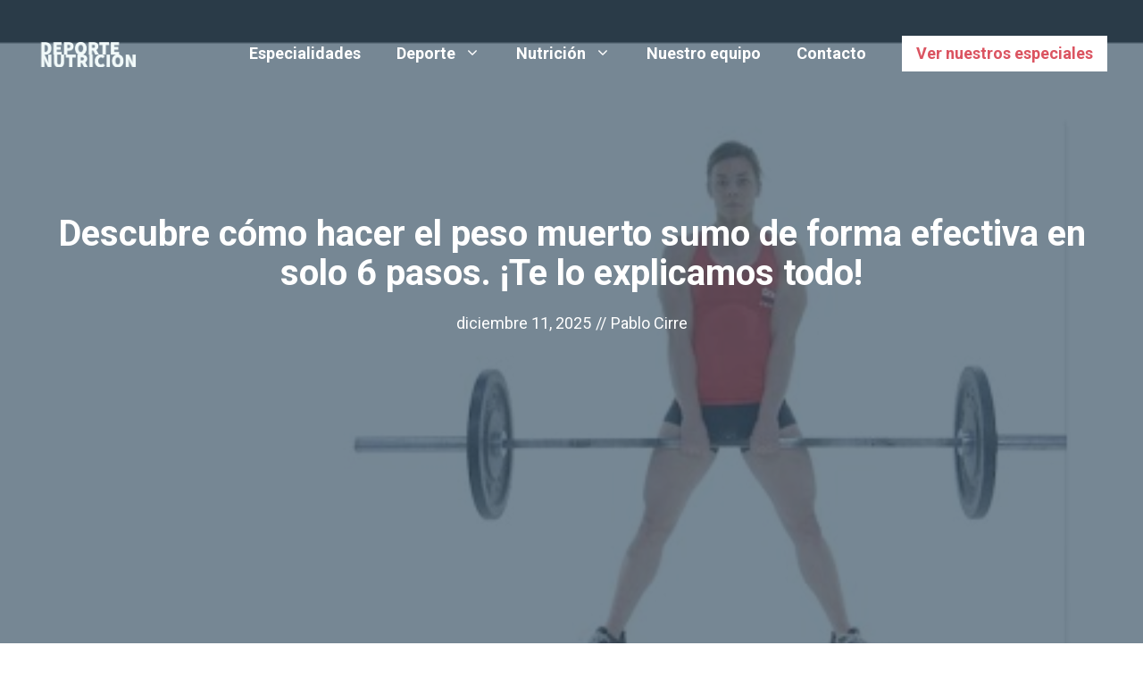

--- FILE ---
content_type: text/html; charset=UTF-8
request_url: https://deporte-nutricion.net/como-hacer-peso-muerto-sumo.html
body_size: 32164
content:
<!DOCTYPE html>
<html lang="es" prefix="og: https://ogp.me/ns#">
<head>
	<meta charset="UTF-8">
	<meta name="viewport" content="width=device-width, initial-scale=1">
<!-- Optimización para motores de búsqueda de Rank Math -  https://rankmath.com/ -->
<title>Descubre cómo hacer el peso muerto sumo de forma efectiva en solo 6 pasos. ¡Te lo explicamos todo! - Deporte y nutricion</title>
<meta name="description" content="El peso muerto sumo es un ejercicio clave para aquellos que buscan mejorar la fuerza y el rendimiento en sus entrenamientos. A diferencia del levantamiento"/>
<meta name="robots" content="follow, index, max-snippet:-1, max-video-preview:-1, max-image-preview:large"/>
<link rel="canonical" href="https://deporte-nutricion.net/como-hacer-peso-muerto-sumo.html" />
<meta property="og:locale" content="es_ES" />
<meta property="og:type" content="article" />
<meta property="og:title" content="Descubre cómo hacer el peso muerto sumo de forma efectiva en solo 6 pasos. ¡Te lo explicamos todo! - Deporte y nutricion" />
<meta property="og:description" content="El peso muerto sumo es un ejercicio clave para aquellos que buscan mejorar la fuerza y el rendimiento en sus entrenamientos. A diferencia del levantamiento" />
<meta property="og:url" content="https://deporte-nutricion.net/como-hacer-peso-muerto-sumo.html" />
<meta property="og:site_name" content="Deporte y Nutrición" />
<meta property="article:section" content="Sumo" />
<meta property="og:image" content="https://deporte-nutricion.net/wp-content/uploads/2024/02/descubre-como-hacer-el-peso-muer.jpg" />
<meta property="og:image:secure_url" content="https://deporte-nutricion.net/wp-content/uploads/2024/02/descubre-como-hacer-el-peso-muer.jpg" />
<meta property="og:image:width" content="480" />
<meta property="og:image:height" content="360" />
<meta property="og:image:alt" content="Descubre cómo hacer el peso muerto sumo de forma efectiva en solo 6 pasos. ¡Te lo explicamos todo!" />
<meta property="og:image:type" content="image/jpeg" />
<meta property="article:published_time" content="2025-12-11T03:46:19+00:00" />
<meta name="twitter:card" content="summary_large_image" />
<meta name="twitter:title" content="Descubre cómo hacer el peso muerto sumo de forma efectiva en solo 6 pasos. ¡Te lo explicamos todo! - Deporte y nutricion" />
<meta name="twitter:description" content="El peso muerto sumo es un ejercicio clave para aquellos que buscan mejorar la fuerza y el rendimiento en sus entrenamientos. A diferencia del levantamiento" />
<meta name="twitter:site" content="@pablocirre" />
<meta name="twitter:creator" content="@pablocirre" />
<meta name="twitter:image" content="https://deporte-nutricion.net/wp-content/uploads/2024/02/descubre-como-hacer-el-peso-muer.jpg" />
<meta name="twitter:label1" content="Escrito por" />
<meta name="twitter:data1" content="Pablo Cirre" />
<meta name="twitter:label2" content="Tiempo de lectura" />
<meta name="twitter:data2" content="8 minutos" />
<script type="application/ld+json" class="rank-math-schema">{"@context":"https://schema.org","@graph":[{"@type":"Organization","@id":"https://deporte-nutricion.net/#organization","name":"Deporte y Nutrici\u00f3n Networks","url":"https://deporte-nutricion.net","sameAs":["https://twitter.com/pablocirre"],"logo":{"@type":"ImageObject","@id":"https://deporte-nutricion.net/#logo","url":"https://deporte-nutricion.net/wp-content/uploads/2023/04/cropped-deporte-y-nutricion.png","contentUrl":"https://deporte-nutricion.net/wp-content/uploads/2023/04/cropped-deporte-y-nutricion.png","caption":"Deporte y Nutrici\u00f3n","inLanguage":"es","width":"1198","height":"239"}},{"@type":"WebSite","@id":"https://deporte-nutricion.net/#website","url":"https://deporte-nutricion.net","name":"Deporte y Nutrici\u00f3n","alternateName":"Deporte y Nutrici\u00f3n Networks","publisher":{"@id":"https://deporte-nutricion.net/#organization"},"inLanguage":"es"},{"@type":"ImageObject","@id":"https://deporte-nutricion.net/wp-content/uploads/2024/02/descubre-como-hacer-el-peso-muer.jpg","url":"https://deporte-nutricion.net/wp-content/uploads/2024/02/descubre-como-hacer-el-peso-muer.jpg","width":"480","height":"360","inLanguage":"es"},{"@type":"WebPage","@id":"https://deporte-nutricion.net/como-hacer-peso-muerto-sumo.html#webpage","url":"https://deporte-nutricion.net/como-hacer-peso-muerto-sumo.html","name":"Descubre c\u00f3mo hacer el peso muerto sumo de forma efectiva en solo 6 pasos. \u00a1Te lo explicamos todo! - Deporte y nutricion","datePublished":"2025-12-11T03:46:19+00:00","dateModified":"2025-12-11T03:46:19+00:00","isPartOf":{"@id":"https://deporte-nutricion.net/#website"},"primaryImageOfPage":{"@id":"https://deporte-nutricion.net/wp-content/uploads/2024/02/descubre-como-hacer-el-peso-muer.jpg"},"inLanguage":"es"},{"@type":"Person","@id":"https://deporte-nutricion.net/autor/branvan3000","name":"Pablo Cirre","url":"https://deporte-nutricion.net/autor/branvan3000","image":{"@type":"ImageObject","@id":"https://secure.gravatar.com/avatar/e1991a64ef1391bfc192c0c4e8938ba904e436ca32cf934f1862b3358f6af59d?s=96&amp;d=mm&amp;r=g","url":"https://secure.gravatar.com/avatar/e1991a64ef1391bfc192c0c4e8938ba904e436ca32cf934f1862b3358f6af59d?s=96&amp;d=mm&amp;r=g","caption":"Pablo Cirre","inLanguage":"es"},"sameAs":["https://deporte-nutricion.net","https://twitter.com/@pablocirre"],"worksFor":{"@id":"https://deporte-nutricion.net/#organization"}},{"@type":"BlogPosting","headline":"Descubre c\u00f3mo hacer el peso muerto sumo de forma efectiva en solo 6 pasos. \u00a1Te lo explicamos todo! - Deporte","datePublished":"2025-12-11T03:46:19+00:00","dateModified":"2025-12-11T03:46:19+00:00","articleSection":"Sumo","author":{"@id":"https://deporte-nutricion.net/autor/branvan3000","name":"Pablo Cirre"},"publisher":{"@id":"https://deporte-nutricion.net/#organization"},"description":"El peso muerto sumo es un ejercicio clave para aquellos que buscan mejorar la fuerza y el rendimiento en sus entrenamientos. A diferencia del levantamiento","name":"Descubre c\u00f3mo hacer el peso muerto sumo de forma efectiva en solo 6 pasos. \u00a1Te lo explicamos todo! - Deporte","@id":"https://deporte-nutricion.net/como-hacer-peso-muerto-sumo.html#richSnippet","isPartOf":{"@id":"https://deporte-nutricion.net/como-hacer-peso-muerto-sumo.html#webpage"},"image":{"@id":"https://deporte-nutricion.net/wp-content/uploads/2024/02/descubre-como-hacer-el-peso-muer.jpg"},"inLanguage":"es","mainEntityOfPage":{"@id":"https://deporte-nutricion.net/como-hacer-peso-muerto-sumo.html#webpage"}}]}</script>
<!-- /Plugin Rank Math WordPress SEO -->

<link rel='dns-prefetch' href='//www.googletagmanager.com' />
<link rel='dns-prefetch' href='//pagead2.googlesyndication.com' />
<link rel='dns-prefetch' href='//fundingchoicesmessages.google.com' />
<link href='https://fonts.gstatic.com' crossorigin rel='preconnect' />
<link href='https://fonts.googleapis.com' crossorigin rel='preconnect' />
<link rel="alternate" type="application/rss+xml" title="Deporte y nutricion &raquo; Feed" href="https://deporte-nutricion.net/feed" />
<link rel="alternate" type="application/rss+xml" title="Deporte y nutricion &raquo; Feed de los comentarios" href="https://deporte-nutricion.net/comments/feed" />
<script id="wpp-js" src="https://deporte-nutricion.net/wp-content/plugins/wordpress-popular-posts/assets/js/wpp.min.js?ver=7.3.6" data-sampling="0" data-sampling-rate="100" data-api-url="https://deporte-nutricion.net/wp-json/wordpress-popular-posts" data-post-id="20174" data-token="c5dceb20cf" data-lang="0" data-debug="0"></script>
<link rel="alternate" type="application/rss+xml" title="Deporte y nutricion &raquo; Comentario Descubre cómo hacer el peso muerto sumo de forma efectiva en solo 6 pasos. ¡Te lo explicamos todo! del feed" href="https://deporte-nutricion.net/como-hacer-peso-muerto-sumo.html/feed" />
<link rel="alternate" title="oEmbed (JSON)" type="application/json+oembed" href="https://deporte-nutricion.net/wp-json/oembed/1.0/embed?url=https%3A%2F%2Fdeporte-nutricion.net%2Fcomo-hacer-peso-muerto-sumo.html" />
<link rel="alternate" title="oEmbed (XML)" type="text/xml+oembed" href="https://deporte-nutricion.net/wp-json/oembed/1.0/embed?url=https%3A%2F%2Fdeporte-nutricion.net%2Fcomo-hacer-peso-muerto-sumo.html&#038;format=xml" />
<style id='wp-img-auto-sizes-contain-inline-css'>
img:is([sizes=auto i],[sizes^="auto," i]){contain-intrinsic-size:3000px 1500px}
/*# sourceURL=wp-img-auto-sizes-contain-inline-css */
</style>

<style id='wp-emoji-styles-inline-css'>

	img.wp-smiley, img.emoji {
		display: inline !important;
		border: none !important;
		box-shadow: none !important;
		height: 1em !important;
		width: 1em !important;
		margin: 0 0.07em !important;
		vertical-align: -0.1em !important;
		background: none !important;
		padding: 0 !important;
	}
/*# sourceURL=wp-emoji-styles-inline-css */
</style>
<link rel='stylesheet' id='toc-screen-css' href='https://deporte-nutricion.net/wp-content/plugins/table-of-contents-plus/screen.min.css?ver=2411.1' media='all' />
<link rel='stylesheet' id='wp-show-posts-css' href='https://deporte-nutricion.net/wp-content/plugins/wp-show-posts/css/wp-show-posts-min.css?ver=1.1.6' media='all' />
<link rel='stylesheet' id='wordpress-popular-posts-css-css' href='https://deporte-nutricion.net/wp-content/plugins/wordpress-popular-posts/assets/css/wpp.css?ver=7.3.6' media='all' />
<link rel='stylesheet' id='generate-style-css' href='https://deporte-nutricion.net/wp-content/themes/generatepress/assets/css/main.min.css?ver=3.6.1' media='all' />
<style id='generate-style-inline-css'>
body{background-color:var(--base-3);color:var(--contrast-2);}a{color:#1419cf;}a:hover, a:focus, a:active{color:#23a7df;}.grid-container{max-width:1240px;}.wp-block-group__inner-container{max-width:1240px;margin-left:auto;margin-right:auto;}.site-header .header-image{width:140px;}:root{--contrast:#000000;--contrast-2:#222222;--contrast-3:#636363;--base:#f0f0f0;--base-2:#fafafa;--base-3:#ffffff;--accent:#3c5467;--accent-2:#db5461;--accent-semi-transparent:rgba(60,84,103,0.9);}:root .has-contrast-color{color:var(--contrast);}:root .has-contrast-background-color{background-color:var(--contrast);}:root .has-contrast-2-color{color:var(--contrast-2);}:root .has-contrast-2-background-color{background-color:var(--contrast-2);}:root .has-contrast-3-color{color:var(--contrast-3);}:root .has-contrast-3-background-color{background-color:var(--contrast-3);}:root .has-base-color{color:var(--base);}:root .has-base-background-color{background-color:var(--base);}:root .has-base-2-color{color:var(--base-2);}:root .has-base-2-background-color{background-color:var(--base-2);}:root .has-base-3-color{color:var(--base-3);}:root .has-base-3-background-color{background-color:var(--base-3);}:root .has-accent-color{color:var(--accent);}:root .has-accent-background-color{background-color:var(--accent);}:root .has-accent-2-color{color:var(--accent-2);}:root .has-accent-2-background-color{background-color:var(--accent-2);}:root .has-accent-semi-transparent-color{color:var(--accent-semi-transparent);}:root .has-accent-semi-transparent-background-color{background-color:var(--accent-semi-transparent);}body, button, input, select, textarea{font-family:Roboto, sans-serif;font-size:18px;}body{line-height:1.6;}.main-navigation a, .main-navigation .menu-toggle, .main-navigation .menu-bar-items{font-weight:700;font-size:18px;}.widget-title{font-weight:700;font-size:17px;}button:not(.menu-toggle),html input[type="button"],input[type="reset"],input[type="submit"],.button,.wp-block-button .wp-block-button__link{font-weight:700;font-size:18px;}.site-info{font-size:14px;}h1{font-weight:700;font-size:40px;line-height:1.1;}h2{font-weight:700;font-size:30px;line-height:1.3;}h3{font-weight:700;font-size:26px;line-height:1.4;}h4{font-weight:700;font-size:22px;line-height:1.4;}.top-bar{background-color:#636363;color:#ffffff;}.top-bar a{color:#ffffff;}.top-bar a:hover{color:#303030;}.site-header{background-color:var(--base-3);color:var(--contrast);}.site-header a{color:var(--contrast-2);}.site-header a:hover{color:var(--contrast);}.main-title a,.main-title a:hover{color:var(--contrast-2);}.site-description{color:var(--contrast-3);}.main-navigation .main-nav ul li a, .main-navigation .menu-toggle, .main-navigation .menu-bar-items{color:var(--base-3);}.main-navigation .main-nav ul li:not([class*="current-menu-"]):hover > a, .main-navigation .main-nav ul li:not([class*="current-menu-"]):focus > a, .main-navigation .main-nav ul li.sfHover:not([class*="current-menu-"]) > a, .main-navigation .menu-bar-item:hover > a, .main-navigation .menu-bar-item.sfHover > a{color:var(--base-3);}button.menu-toggle:hover,button.menu-toggle:focus{color:var(--base-3);}.main-navigation .main-nav ul li[class*="current-menu-"] > a{color:var(--base-3);}.navigation-search input[type="search"],.navigation-search input[type="search"]:active, .navigation-search input[type="search"]:focus, .main-navigation .main-nav ul li.search-item.active > a, .main-navigation .menu-bar-items .search-item.active > a{color:var(--base-3);}.separate-containers .inside-article, .separate-containers .comments-area, .separate-containers .page-header, .one-container .container, .separate-containers .paging-navigation, .inside-page-header{color:var(--contrast-2);background-color:var(--base-3);}.inside-article a,.paging-navigation a,.comments-area a,.page-header a{color:var(--contrast-2);}.inside-article a:hover,.paging-navigation a:hover,.comments-area a:hover,.page-header a:hover{color:var(--accent);}.entry-header h1,.page-header h1{color:var(--contrast-2);}.entry-title a{color:var(--contrast-2);}.entry-title a:hover{color:var(--contrast-3);}.entry-meta{color:var(--contrast-2);}.entry-meta a{color:var(--contrast-2);}.entry-meta a:hover{color:var(--contrast-3);}h1{color:var(--contrast-2);}h2{color:var(--contrast-2);}h3{color:var(--contrast-2);}h4{color:var(--contrast-2);}h5{color:var(--contrast-2);}.sidebar .widget{color:var(--contrast-2);background-color:var(--base-2);}.sidebar .widget a{color:var(--contrast-2);}.sidebar .widget a:hover{color:var(--accent-2);}.sidebar .widget .widget-title{color:var(--accent);}.footer-widgets .widget-title{color:var(--contrast);}.site-info{color:var(--accent);background-color:var(--base-2);}.site-info a{color:var(--base-3);}.site-info a:hover{color:var(--base-2);}.footer-bar .widget_nav_menu .current-menu-item a{color:var(--base-2);}input[type="text"],input[type="email"],input[type="url"],input[type="password"],input[type="search"],input[type="tel"],input[type="number"],textarea,select{color:var(--contrast-3);background-color:var(--base-3);border-color:var(--accent-2);}input[type="text"]:focus,input[type="email"]:focus,input[type="url"]:focus,input[type="password"]:focus,input[type="search"]:focus,input[type="tel"]:focus,input[type="number"]:focus,textarea:focus,select:focus{color:var(--contrast-3);background-color:var(--base-3);border-color:var(--contrast-3);}button,html input[type="button"],input[type="reset"],input[type="submit"],a.button,a.wp-block-button__link:not(.has-background){color:var(--base-3);background-color:var(--accent-2);}button:hover,html input[type="button"]:hover,input[type="reset"]:hover,input[type="submit"]:hover,a.button:hover,button:focus,html input[type="button"]:focus,input[type="reset"]:focus,input[type="submit"]:focus,a.button:focus,a.wp-block-button__link:not(.has-background):active,a.wp-block-button__link:not(.has-background):focus,a.wp-block-button__link:not(.has-background):hover{color:var(--base-3);background-color:var(--accent);}a.generate-back-to-top{background-color:rgba( 0,0,0,0.4 );color:#ffffff;}a.generate-back-to-top:hover,a.generate-back-to-top:focus{background-color:rgba( 0,0,0,0.6 );color:#ffffff;}:root{--gp-search-modal-bg-color:var(--base-3);--gp-search-modal-text-color:var(--contrast);--gp-search-modal-overlay-bg-color:rgba(0,0,0,0.2);}@media (max-width: 992px){.main-navigation .menu-bar-item:hover > a, .main-navigation .menu-bar-item.sfHover > a{background:none;color:var(--base-3);}}.inside-header{padding:40px 20px 40px 20px;}.nav-below-header .main-navigation .inside-navigation.grid-container, .nav-above-header .main-navigation .inside-navigation.grid-container{padding:0px;}.separate-containers .inside-article, .separate-containers .comments-area, .separate-containers .page-header, .separate-containers .paging-navigation, .one-container .site-content, .inside-page-header{padding:80px 20px 20px 20px;}.site-main .wp-block-group__inner-container{padding:80px 20px 20px 20px;}.separate-containers .paging-navigation{padding-top:20px;padding-bottom:20px;}.entry-content .alignwide, body:not(.no-sidebar) .entry-content .alignfull{margin-left:-20px;width:calc(100% + 40px);max-width:calc(100% + 40px);}.one-container.right-sidebar .site-main,.one-container.both-right .site-main{margin-right:20px;}.one-container.left-sidebar .site-main,.one-container.both-left .site-main{margin-left:20px;}.one-container.both-sidebars .site-main{margin:0px 20px 0px 20px;}.one-container.archive .post:not(:last-child):not(.is-loop-template-item), .one-container.blog .post:not(:last-child):not(.is-loop-template-item){padding-bottom:20px;}.main-navigation .main-nav ul li a,.menu-toggle,.main-navigation .menu-bar-item > a{line-height:40px;}.navigation-search input[type="search"]{height:40px;}.rtl .menu-item-has-children .dropdown-menu-toggle{padding-left:20px;}.rtl .main-navigation .main-nav ul li.menu-item-has-children > a{padding-right:20px;}.widget-area .widget{padding:20px;}.inside-site-info{padding:40px;}@media (max-width:768px){.separate-containers .inside-article, .separate-containers .comments-area, .separate-containers .page-header, .separate-containers .paging-navigation, .one-container .site-content, .inside-page-header{padding:80px 20px 20px 20px;}.site-main .wp-block-group__inner-container{padding:80px 20px 20px 20px;}.inside-top-bar{padding-right:30px;padding-left:30px;}.inside-header{padding-right:0px;padding-left:0px;}.widget-area .widget{padding-top:20px;padding-right:20px;padding-bottom:20px;padding-left:20px;}.footer-widgets-container{padding-top:30px;padding-right:30px;padding-bottom:30px;padding-left:30px;}.inside-site-info{padding-right:30px;padding-left:30px;}.entry-content .alignwide, body:not(.no-sidebar) .entry-content .alignfull{margin-left:-20px;width:calc(100% + 40px);max-width:calc(100% + 40px);}.one-container .site-main .paging-navigation{margin-bottom:20px;}}.is-right-sidebar{width:30%;}.is-left-sidebar{width:30%;}.site-content .content-area{width:100%;}@media (max-width: 992px){.main-navigation .menu-toggle,.sidebar-nav-mobile:not(#sticky-placeholder){display:block;}.main-navigation ul,.gen-sidebar-nav,.main-navigation:not(.slideout-navigation):not(.toggled) .main-nav > ul,.has-inline-mobile-toggle #site-navigation .inside-navigation > *:not(.navigation-search):not(.main-nav){display:none;}.nav-align-right .inside-navigation,.nav-align-center .inside-navigation{justify-content:space-between;}.has-inline-mobile-toggle .mobile-menu-control-wrapper{display:flex;flex-wrap:wrap;}.has-inline-mobile-toggle .inside-header{flex-direction:row;text-align:left;flex-wrap:wrap;}.has-inline-mobile-toggle .header-widget,.has-inline-mobile-toggle #site-navigation{flex-basis:100%;}.nav-float-left .has-inline-mobile-toggle #site-navigation{order:10;}}
#content {max-width: 800px;margin-left: auto;margin-right: auto;}
.dynamic-author-image-rounded{border-radius:100%;}.dynamic-featured-image, .dynamic-author-image{vertical-align:middle;}.one-container.blog .dynamic-content-template:not(:last-child), .one-container.archive .dynamic-content-template:not(:last-child){padding-bottom:0px;}.dynamic-entry-excerpt > p:last-child{margin-bottom:0px;}
.page-hero .inside-page-hero.grid-container{max-width:calc(1240px - 0px - 0px);}.inside-page-hero > *:last-child{margin-bottom:0px;}.page-hero time.updated{display:none;}.header-wrap{position:absolute;left:0px;right:0px;z-index:10;}.header-wrap .site-header{background:transparent;}
@media (max-width: 992px){.main-navigation .menu-toggle,.main-navigation .mobile-bar-items a,.main-navigation .menu-bar-item > a{padding-left:0px;padding-right:0px;}.main-navigation .main-nav ul li a,.main-navigation .menu-toggle,.main-navigation .mobile-bar-items a,.main-navigation .menu-bar-item > a{line-height:50px;}.main-navigation .site-logo.navigation-logo img, .mobile-header-navigation .site-logo.mobile-header-logo img, .navigation-search input[type="search"]{height:50px;}}.post-image:not(:first-child), .page-content:not(:first-child), .entry-content:not(:first-child), .entry-summary:not(:first-child), footer.entry-meta{margin-top:1em;}.post-image-above-header .inside-article div.featured-image, .post-image-above-header .inside-article div.post-image{margin-bottom:1em;}.main-navigation.slideout-navigation .main-nav > ul > li > a{line-height:60px;}
/*# sourceURL=generate-style-inline-css */
</style>
<link rel='stylesheet' id='generate-google-fonts-css' href='https://fonts.googleapis.com/css?family=Roboto%3Aregular%2C500%2C700&#038;display=auto&#038;ver=3.6.1' media='all' />
<style id='generateblocks-inline-css'>
.gb-container-74047310{margin-top:80px;background-color:var(--base-2);color:var(--accent);position:relative;}.gb-container-74047310 > .gb-inside-container{padding:140px 20px 20px;max-width:1240px;margin-left:auto;margin-right:auto;}.gb-container-74047310 a{color:var(--accent);}.gb-container-74047310 a:hover{color:var(--accent-2);}.gb-grid-wrapper > .gb-grid-column-74047310 > .gb-container{display:flex;flex-direction:column;height:100%;}.gb-container-74047310 > .gb-shapes .gb-shape-1{color:var(--base-3);position:absolute;overflow:hidden;pointer-events:none;line-height:0;left:0;right:0;top:-1px;transform:scaleY(-1) scaleX(-1);}.gb-container-74047310 > .gb-shapes .gb-shape-1 svg{height:30px;width:calc(100% + 1.3px);fill:currentColor;position:relative;left:50%;transform:translateX(-50%);min-width:100%;}.gb-container-784053b0{text-align:left;}.gb-container-784053b0 > .gb-inside-container{padding:0;}.gb-grid-wrapper > .gb-grid-column-784053b0{width:25%;}.gb-grid-wrapper > .gb-grid-column-784053b0 > .gb-container{display:flex;flex-direction:column;height:100%;}.gb-container-61d52a91{border:rgba(255, 255, 255, 0.5);}.gb-container-61d52a91 > .gb-inside-container{padding:0;}.gb-grid-wrapper > .gb-grid-column-61d52a91{width:20%;}.gb-grid-wrapper > .gb-grid-column-61d52a91 > .gb-container{display:flex;flex-direction:column;height:100%;}.gb-container-3f7c9367{border:rgba(255, 255, 255, 0.5);}.gb-container-3f7c9367 > .gb-inside-container{padding:0;}.gb-grid-wrapper > .gb-grid-column-3f7c9367{width:20%;}.gb-grid-wrapper > .gb-grid-column-3f7c9367 > .gb-container{display:flex;flex-direction:column;height:100%;}.gb-container-a05ed6a5 > .gb-inside-container{padding:0;}.gb-grid-wrapper > .gb-grid-column-a05ed6a5{width:35%;}.gb-grid-wrapper > .gb-grid-column-a05ed6a5 > .gb-container{display:flex;flex-direction:column;height:100%;}.gb-container-1f9b7f17{background-color:var(--accent);color:var(--base-3);position:relative;overflow:hidden;position:relative;}.gb-container-1f9b7f17:before{content:"";background-image:url(https://deporte-nutricion.net/wp-content/uploads/2024/02/descubre-como-hacer-el-peso-muer.jpg);background-repeat:no-repeat;background-position:center center;background-size:cover;z-index:0;position:absolute;top:0;right:0;bottom:0;left:0;transition:inherit;pointer-events:none;opacity:0.3;}.gb-container-1f9b7f17 > .gb-inside-container{padding:240px 20px 140px;max-width:1240px;margin-left:auto;margin-right:auto;z-index:1;position:relative;}.gb-container-1f9b7f17 a, .gb-container-1f9b7f17 a:visited{color:var(--base-3);}.gb-container-1f9b7f17 a:hover{color:var(--accent-2);}.gb-grid-wrapper > .gb-grid-column-1f9b7f17 > .gb-container{display:flex;flex-direction:column;height:100%;}.gb-container-1f9b7f17 > .gb-shapes .gb-shape-1{color:var(--base-3);position:absolute;overflow:hidden;pointer-events:none;line-height:0;left:0;right:0;bottom:-1px;}.gb-container-1f9b7f17 > .gb-shapes .gb-shape-1 svg{height:40px;width:calc(100% + 1.3px);fill:currentColor;position:relative;left:50%;transform:translateX(-50%);min-width:100%;}.gb-container-1f9b7f17.gb-has-dynamic-bg:before{background-image:var(--background-url);}.gb-container-1f9b7f17.gb-no-dynamic-bg:before{background-image:none;}.gb-container-982b029b > .gb-inside-container{padding:0;max-width:1240px;margin-left:auto;margin-right:auto;}.gb-grid-wrapper > .gb-grid-column-982b029b > .gb-container{display:flex;flex-direction:column;height:100%;}.gb-container-982b029b.inline-post-meta-area > .gb-inside-container{display:flex;align-items:center;justify-content:center;}.gb-grid-wrapper-19b37893{display:flex;flex-wrap:wrap;}.gb-grid-wrapper-19b37893 > .gb-grid-column{box-sizing:border-box;padding-left:0px;padding-bottom:40px;}p.gb-headline-1bed63c2{font-size:17px;font-weight:bold;}p.gb-headline-99387e7b{font-size:17px;font-weight:bold;margin-bottom:6px;}p.gb-headline-a1e0cd5e{font-size:17px;font-weight:bold;margin-bottom:6px;}p.gb-headline-2cebad2b{font-size:17px;font-weight:bold;margin-bottom:6px;}h1.gb-headline-0dcdf3e5{text-align:center;color:var(--base-3);}p.gb-headline-4b86331c{margin-bottom:0px;}p.gb-headline-0fcfdd73{padding-right:5px;padding-left:5px;margin-bottom:0px;color:#ffffff;}p.gb-headline-87a57c87{margin-bottom:0px;}.gb-button-wrapper{display:flex;flex-wrap:wrap;align-items:flex-start;justify-content:flex-start;clear:both;}.gb-button-wrapper-4f071868{justify-content:flex-start;}.gb-button-wrapper-5845e9f2{justify-content:flex-end;}.gb-button-wrapper-bd52cda7{justify-content:center;margin-left:20px;}.gb-button-wrapper a.gb-button-c12cdde6{display:inline-flex;align-items:center;justify-content:center;text-align:center;margin-right:22px;color:var(--accent);text-decoration:none;}.gb-button-wrapper a.gb-button-c12cdde6:hover, .gb-button-wrapper a.gb-button-c12cdde6:active, .gb-button-wrapper a.gb-button-c12cdde6:focus{color:var(--accent-2);}.gb-button-wrapper a.gb-button-c12cdde6 .gb-icon{font-size:0.9em;line-height:0;}.gb-button-wrapper a.gb-button-c12cdde6 .gb-icon svg{height:1em;width:1em;fill:currentColor;}.gb-button-wrapper a.gb-button-54f3935b{display:inline-flex;align-items:center;justify-content:center;text-align:center;margin-right:22px;color:var(--accent);text-decoration:none;}.gb-button-wrapper a.gb-button-54f3935b:hover, .gb-button-wrapper a.gb-button-54f3935b:active, .gb-button-wrapper a.gb-button-54f3935b:focus{color:var(--accent-2);}.gb-button-wrapper a.gb-button-54f3935b .gb-icon{font-size:0.9em;line-height:0;}.gb-button-wrapper a.gb-button-54f3935b .gb-icon svg{height:1em;width:1em;fill:currentColor;}.gb-button-wrapper a.gb-button-8a5d61f5{display:inline-flex;align-items:center;justify-content:center;text-align:center;margin-right:22px;color:var(--accent);text-decoration:none;}.gb-button-wrapper a.gb-button-8a5d61f5:hover, .gb-button-wrapper a.gb-button-8a5d61f5:active, .gb-button-wrapper a.gb-button-8a5d61f5:focus{color:var(--accent-2);}.gb-button-wrapper a.gb-button-8a5d61f5 .gb-icon{font-size:0.9em;line-height:0;}.gb-button-wrapper a.gb-button-8a5d61f5 .gb-icon svg{height:1em;width:1em;fill:currentColor;}.gb-button-wrapper a.gb-button-c772818b{display:inline-flex;align-items:center;justify-content:center;font-weight:bold;text-align:center;padding:12px 20px;background-color:var(--accent-2);color:var(--base-3);text-decoration:none;}.gb-button-wrapper a.gb-button-c772818b:hover, .gb-button-wrapper a.gb-button-c772818b:active, .gb-button-wrapper a.gb-button-c772818b:focus{background-color:var(--accent);}.gb-button-wrapper a.gb-button-c772818b .gb-icon{font-size:1em;line-height:0;padding-left:0.5em;}.gb-button-wrapper a.gb-button-c772818b .gb-icon svg{height:1em;width:1em;fill:currentColor;}.gb-button-wrapper a.gb-button-7dde68c8{display:inline-flex;align-items:center;justify-content:center;font-weight:bold;text-align:center;padding:6px 16px;background-color:var(--base-3);color:var(--accent-2);text-decoration:none;}.gb-button-wrapper a.gb-button-7dde68c8:hover, .gb-button-wrapper a.gb-button-7dde68c8:active, .gb-button-wrapper a.gb-button-7dde68c8:focus{background-color:var(--accent);color:#ffffff;}@media (max-width: 1024px) {.gb-container-74047310 > .gb-shapes .gb-shape-1 svg{width:150%;}.gb-container-784053b0{text-align:center;}.gb-grid-wrapper > .gb-grid-column-784053b0{width:100%;}.gb-grid-wrapper > .gb-grid-column-61d52a91{width:33.33%;}.gb-grid-wrapper > .gb-grid-column-3f7c9367{width:33.33%;}.gb-grid-wrapper > .gb-grid-column-a05ed6a5{width:33.33%;}.gb-grid-wrapper-19b37893 > .gb-grid-column{padding-bottom:60px;}p.gb-headline-1bed63c2{text-align:left;}p.gb-headline-99387e7b{text-align:left;}p.gb-headline-a1e0cd5e{text-align:left;}p.gb-headline-2cebad2b{text-align:left;}.gb-button-wrapper-4f071868{justify-content:flex-start;}}@media (max-width: 767px) {.gb-container-74047310 > .gb-shapes .gb-shape-1 svg{width:200%;}.gb-container-784053b0{text-align:center;}.gb-grid-wrapper > .gb-grid-column-784053b0{width:100%;}.gb-container-61d52a91{border:0px solid;}.gb-grid-wrapper > .gb-grid-column-61d52a91{width:100%;}.gb-container-3f7c9367{border:0px solid;}.gb-grid-wrapper > .gb-grid-column-3f7c9367{width:100%;}.gb-grid-wrapper > .gb-grid-column-a05ed6a5{width:100%;}.gb-container-1f9b7f17{text-align:center;}p.gb-headline-1bed63c2{text-align:center;}p.gb-headline-99387e7b{text-align:center;}p.gb-headline-a1e0cd5e{text-align:center;}p.gb-headline-2cebad2b{text-align:center;}.gb-button-wrapper-4f071868{justify-content:center;}.gb-button-wrapper-5845e9f2{justify-content:center;}.gb-button-wrapper-bd52cda7{justify-content:center;}}:root{--gb-container-width:1240px;}.gb-container .wp-block-image img{vertical-align:middle;}.gb-grid-wrapper .wp-block-image{margin-bottom:0;}.gb-highlight{background:none;}.gb-shape{line-height:0;}
/*# sourceURL=generateblocks-inline-css */
</style>
<link rel='stylesheet' id='generate-blog-images-css' href='https://deporte-nutricion.net/wp-content/plugins/gp-premium/blog/functions/css/featured-images.min.css?ver=2.2.2' media='all' />
<link rel='stylesheet' id='generate-offside-css' href='https://deporte-nutricion.net/wp-content/plugins/gp-premium/menu-plus/functions/css/offside.min.css?ver=2.2.2' media='all' />
<style id='generate-offside-inline-css'>
.slideout-navigation.main-navigation{background-color:var(--accent);}.slideout-navigation.main-navigation .main-nav ul li a{color:var(--base-3);}.slideout-navigation.main-navigation ul ul{background-color:rgba(0,0,0,0);}.slideout-navigation.main-navigation .main-nav ul ul li a{color:var(--base-3);}.slideout-navigation.main-navigation .main-nav ul li:not([class*="current-menu-"]):hover > a, .slideout-navigation.main-navigation .main-nav ul li:not([class*="current-menu-"]):focus > a, .slideout-navigation.main-navigation .main-nav ul li.sfHover:not([class*="current-menu-"]) > a{background-color:rgba(0,0,0,0);}.slideout-navigation.main-navigation .main-nav ul ul li:not([class*="current-menu-"]):hover > a, .slideout-navigation.main-navigation .main-nav ul ul li:not([class*="current-menu-"]):focus > a, .slideout-navigation.main-navigation .main-nav ul ul li.sfHover:not([class*="current-menu-"]) > a{background-color:rgba(0,0,0,0);}.slideout-navigation.main-navigation .main-nav ul li[class*="current-menu-"] > a{background-color:rgba(0,0,0,0);}.slideout-navigation.main-navigation .main-nav ul ul li[class*="current-menu-"] > a{background-color:rgba(0,0,0,0);}.slideout-navigation, .slideout-navigation a{color:var(--base-3);}.slideout-navigation button.slideout-exit{color:var(--base-3);padding-left:20px;padding-right:20px;}.slide-opened nav.toggled .menu-toggle:before{display:none;}@media (max-width: 992px){.menu-bar-item.slideout-toggle{display:none;}}
.slideout-navigation.main-navigation .main-nav ul li a{font-weight:700;font-size:22px;}@media (max-width:768px){.slideout-navigation.main-navigation .main-nav ul li a{font-size:22px;}}
/*# sourceURL=generate-offside-inline-css */
</style>
<link rel='stylesheet' id='generate-navigation-branding-css' href='https://deporte-nutricion.net/wp-content/plugins/gp-premium/menu-plus/functions/css/navigation-branding-flex.min.css?ver=2.2.2' media='all' />
<style id='generate-navigation-branding-inline-css'>
@media (max-width: 992px){.site-header, #site-navigation, #sticky-navigation{display:none !important;opacity:0.0;}#mobile-header{display:block !important;width:100% !important;}#mobile-header .main-nav > ul{display:none;}#mobile-header.toggled .main-nav > ul, #mobile-header .menu-toggle, #mobile-header .mobile-bar-items{display:block;}#mobile-header .main-nav{-ms-flex:0 0 100%;flex:0 0 100%;-webkit-box-ordinal-group:5;-ms-flex-order:4;order:4;}}.main-navigation.has-branding .inside-navigation.grid-container, .main-navigation.has-branding.grid-container .inside-navigation:not(.grid-container){padding:0px 20px 0px 20px;}.main-navigation.has-branding:not(.grid-container) .inside-navigation:not(.grid-container) .navigation-branding{margin-left:10px;}.navigation-branding img, .site-logo.mobile-header-logo img{height:40px;width:auto;}.navigation-branding .main-title{line-height:40px;}@media (max-width: 992px){.main-navigation.has-branding.nav-align-center .menu-bar-items, .main-navigation.has-sticky-branding.navigation-stick.nav-align-center .menu-bar-items{margin-left:auto;}.navigation-branding{margin-right:auto;margin-left:10px;}.navigation-branding .main-title, .mobile-header-navigation .site-logo{margin-left:10px;}.main-navigation.has-branding .inside-navigation.grid-container{padding:0px;}.navigation-branding img, .site-logo.mobile-header-logo{height:50px;}.navigation-branding .main-title{line-height:50px;}}
/*# sourceURL=generate-navigation-branding-inline-css */
</style>
<script src="https://deporte-nutricion.net/wp-includes/js/jquery/jquery.min.js?ver=3.7.1" id="jquery-core-js"></script>
<script src="https://deporte-nutricion.net/wp-includes/js/jquery/jquery-migrate.min.js?ver=3.4.1" id="jquery-migrate-js"></script>

<!-- Fragmento de código de la etiqueta de Google (gtag.js) añadida por Site Kit -->
<!-- Fragmento de código de Google Analytics añadido por Site Kit -->
<script src="https://www.googletagmanager.com/gtag/js?id=GT-TXB8PP5" id="google_gtagjs-js" async></script>
<script id="google_gtagjs-js-after">
window.dataLayer = window.dataLayer || [];function gtag(){dataLayer.push(arguments);}
gtag("set","linker",{"domains":["deporte-nutricion.net"]});
gtag("js", new Date());
gtag("set", "developer_id.dZTNiMT", true);
gtag("config", "GT-TXB8PP5", {"googlesitekit_post_type":"post"});
//# sourceURL=google_gtagjs-js-after
</script>
<link rel="https://api.w.org/" href="https://deporte-nutricion.net/wp-json/" /><link rel="alternate" title="JSON" type="application/json" href="https://deporte-nutricion.net/wp-json/wp/v2/posts/20174" /><link rel="EditURI" type="application/rsd+xml" title="RSD" href="https://deporte-nutricion.net/xmlrpc.php?rsd" />
<meta name="generator" content="WordPress 6.9" />
<link rel='shortlink' href='https://deporte-nutricion.net/?p=20174' />
<meta name="generator" content="Site Kit by Google 1.170.0" />		<!-- HappyForms global container -->
		<script type="text/javascript">HappyForms = {};</script>
		<!-- End of HappyForms global container -->
		            <style id="wpp-loading-animation-styles">@-webkit-keyframes bgslide{from{background-position-x:0}to{background-position-x:-200%}}@keyframes bgslide{from{background-position-x:0}to{background-position-x:-200%}}.wpp-widget-block-placeholder,.wpp-shortcode-placeholder{margin:0 auto;width:60px;height:3px;background:#dd3737;background:linear-gradient(90deg,#dd3737 0%,#571313 10%,#dd3737 100%);background-size:200% auto;border-radius:3px;-webkit-animation:bgslide 1s infinite linear;animation:bgslide 1s infinite linear}</style>
            <link rel="pingback" href="https://deporte-nutricion.net/xmlrpc.php">

<!-- Metaetiquetas de Google AdSense añadidas por Site Kit -->
<meta name="google-adsense-platform-account" content="ca-host-pub-2644536267352236">
<meta name="google-adsense-platform-domain" content="sitekit.withgoogle.com">
<!-- Acabar con las metaetiquetas de Google AdSense añadidas por Site Kit -->

<!-- Fragmento de código de Google Adsense añadido por Site Kit -->
<script async src="https://pagead2.googlesyndication.com/pagead/js/adsbygoogle.js?client=ca-pub-5070758158276189&amp;host=ca-host-pub-2644536267352236" crossorigin="anonymous"></script>

<!-- Final del fragmento de código de Google Adsense añadido por Site Kit -->

<!-- Fragmento de código de recuperación de bloqueo de anuncios de Google AdSense añadido por Site Kit. -->
<script async src="https://fundingchoicesmessages.google.com/i/pub-5070758158276189?ers=1"></script><script>(function() {function signalGooglefcPresent() {if (!window.frames['googlefcPresent']) {if (document.body) {const iframe = document.createElement('iframe'); iframe.style = 'width: 0; height: 0; border: none; z-index: -1000; left: -1000px; top: -1000px;'; iframe.style.display = 'none'; iframe.name = 'googlefcPresent'; document.body.appendChild(iframe);} else {setTimeout(signalGooglefcPresent, 0);}}}signalGooglefcPresent();})();</script>
<!-- Fragmento de código de finalización de recuperación de bloqueo de anuncios de Google AdSense añadido por Site Kit. -->

<!-- Fragmento de código de protección de errores de recuperación de bloqueo de anuncios de Google AdSense añadido por Site Kit. -->
<script>(function(){'use strict';function aa(a){var b=0;return function(){return b<a.length?{done:!1,value:a[b++]}:{done:!0}}}var ba=typeof Object.defineProperties=="function"?Object.defineProperty:function(a,b,c){if(a==Array.prototype||a==Object.prototype)return a;a[b]=c.value;return a};
function ca(a){a=["object"==typeof globalThis&&globalThis,a,"object"==typeof window&&window,"object"==typeof self&&self,"object"==typeof global&&global];for(var b=0;b<a.length;++b){var c=a[b];if(c&&c.Math==Math)return c}throw Error("Cannot find global object");}var da=ca(this);function l(a,b){if(b)a:{var c=da;a=a.split(".");for(var d=0;d<a.length-1;d++){var e=a[d];if(!(e in c))break a;c=c[e]}a=a[a.length-1];d=c[a];b=b(d);b!=d&&b!=null&&ba(c,a,{configurable:!0,writable:!0,value:b})}}
function ea(a){return a.raw=a}function n(a){var b=typeof Symbol!="undefined"&&Symbol.iterator&&a[Symbol.iterator];if(b)return b.call(a);if(typeof a.length=="number")return{next:aa(a)};throw Error(String(a)+" is not an iterable or ArrayLike");}function fa(a){for(var b,c=[];!(b=a.next()).done;)c.push(b.value);return c}var ha=typeof Object.create=="function"?Object.create:function(a){function b(){}b.prototype=a;return new b},p;
if(typeof Object.setPrototypeOf=="function")p=Object.setPrototypeOf;else{var q;a:{var ja={a:!0},ka={};try{ka.__proto__=ja;q=ka.a;break a}catch(a){}q=!1}p=q?function(a,b){a.__proto__=b;if(a.__proto__!==b)throw new TypeError(a+" is not extensible");return a}:null}var la=p;
function t(a,b){a.prototype=ha(b.prototype);a.prototype.constructor=a;if(la)la(a,b);else for(var c in b)if(c!="prototype")if(Object.defineProperties){var d=Object.getOwnPropertyDescriptor(b,c);d&&Object.defineProperty(a,c,d)}else a[c]=b[c];a.A=b.prototype}function ma(){for(var a=Number(this),b=[],c=a;c<arguments.length;c++)b[c-a]=arguments[c];return b}l("Object.is",function(a){return a?a:function(b,c){return b===c?b!==0||1/b===1/c:b!==b&&c!==c}});
l("Array.prototype.includes",function(a){return a?a:function(b,c){var d=this;d instanceof String&&(d=String(d));var e=d.length;c=c||0;for(c<0&&(c=Math.max(c+e,0));c<e;c++){var f=d[c];if(f===b||Object.is(f,b))return!0}return!1}});
l("String.prototype.includes",function(a){return a?a:function(b,c){if(this==null)throw new TypeError("The 'this' value for String.prototype.includes must not be null or undefined");if(b instanceof RegExp)throw new TypeError("First argument to String.prototype.includes must not be a regular expression");return this.indexOf(b,c||0)!==-1}});l("Number.MAX_SAFE_INTEGER",function(){return 9007199254740991});
l("Number.isFinite",function(a){return a?a:function(b){return typeof b!=="number"?!1:!isNaN(b)&&b!==Infinity&&b!==-Infinity}});l("Number.isInteger",function(a){return a?a:function(b){return Number.isFinite(b)?b===Math.floor(b):!1}});l("Number.isSafeInteger",function(a){return a?a:function(b){return Number.isInteger(b)&&Math.abs(b)<=Number.MAX_SAFE_INTEGER}});
l("Math.trunc",function(a){return a?a:function(b){b=Number(b);if(isNaN(b)||b===Infinity||b===-Infinity||b===0)return b;var c=Math.floor(Math.abs(b));return b<0?-c:c}});/*

 Copyright The Closure Library Authors.
 SPDX-License-Identifier: Apache-2.0
*/
var u=this||self;function v(a,b){a:{var c=["CLOSURE_FLAGS"];for(var d=u,e=0;e<c.length;e++)if(d=d[c[e]],d==null){c=null;break a}c=d}a=c&&c[a];return a!=null?a:b}function w(a){return a};function na(a){u.setTimeout(function(){throw a;},0)};var oa=v(610401301,!1),pa=v(188588736,!0),qa=v(645172343,v(1,!0));var x,ra=u.navigator;x=ra?ra.userAgentData||null:null;function z(a){return oa?x?x.brands.some(function(b){return(b=b.brand)&&b.indexOf(a)!=-1}):!1:!1}function A(a){var b;a:{if(b=u.navigator)if(b=b.userAgent)break a;b=""}return b.indexOf(a)!=-1};function B(){return oa?!!x&&x.brands.length>0:!1}function C(){return B()?z("Chromium"):(A("Chrome")||A("CriOS"))&&!(B()?0:A("Edge"))||A("Silk")};var sa=B()?!1:A("Trident")||A("MSIE");!A("Android")||C();C();A("Safari")&&(C()||(B()?0:A("Coast"))||(B()?0:A("Opera"))||(B()?0:A("Edge"))||(B()?z("Microsoft Edge"):A("Edg/"))||B()&&z("Opera"));var ta={},D=null;var ua=typeof Uint8Array!=="undefined",va=!sa&&typeof btoa==="function";var wa;function E(){return typeof BigInt==="function"};var F=typeof Symbol==="function"&&typeof Symbol()==="symbol";function xa(a){return typeof Symbol==="function"&&typeof Symbol()==="symbol"?Symbol():a}var G=xa(),ya=xa("2ex");var za=F?function(a,b){a[G]|=b}:function(a,b){a.g!==void 0?a.g|=b:Object.defineProperties(a,{g:{value:b,configurable:!0,writable:!0,enumerable:!1}})},H=F?function(a){return a[G]|0}:function(a){return a.g|0},I=F?function(a){return a[G]}:function(a){return a.g},J=F?function(a,b){a[G]=b}:function(a,b){a.g!==void 0?a.g=b:Object.defineProperties(a,{g:{value:b,configurable:!0,writable:!0,enumerable:!1}})};function Aa(a,b){J(b,(a|0)&-14591)}function Ba(a,b){J(b,(a|34)&-14557)};var K={},Ca={};function Da(a){return!(!a||typeof a!=="object"||a.g!==Ca)}function Ea(a){return a!==null&&typeof a==="object"&&!Array.isArray(a)&&a.constructor===Object}function L(a,b,c){if(!Array.isArray(a)||a.length)return!1;var d=H(a);if(d&1)return!0;if(!(b&&(Array.isArray(b)?b.includes(c):b.has(c))))return!1;J(a,d|1);return!0};var M=0,N=0;function Fa(a){var b=a>>>0;M=b;N=(a-b)/4294967296>>>0}function Ga(a){if(a<0){Fa(-a);var b=n(Ha(M,N));a=b.next().value;b=b.next().value;M=a>>>0;N=b>>>0}else Fa(a)}function Ia(a,b){b>>>=0;a>>>=0;if(b<=2097151)var c=""+(4294967296*b+a);else E()?c=""+(BigInt(b)<<BigInt(32)|BigInt(a)):(c=(a>>>24|b<<8)&16777215,b=b>>16&65535,a=(a&16777215)+c*6777216+b*6710656,c+=b*8147497,b*=2,a>=1E7&&(c+=a/1E7>>>0,a%=1E7),c>=1E7&&(b+=c/1E7>>>0,c%=1E7),c=b+Ja(c)+Ja(a));return c}
function Ja(a){a=String(a);return"0000000".slice(a.length)+a}function Ha(a,b){b=~b;a?a=~a+1:b+=1;return[a,b]};var Ka=/^-?([1-9][0-9]*|0)(\.[0-9]+)?$/;var O;function La(a,b){O=b;a=new a(b);O=void 0;return a}
function P(a,b,c){a==null&&(a=O);O=void 0;if(a==null){var d=96;c?(a=[c],d|=512):a=[];b&&(d=d&-16760833|(b&1023)<<14)}else{if(!Array.isArray(a))throw Error("narr");d=H(a);if(d&2048)throw Error("farr");if(d&64)return a;d|=64;if(c&&(d|=512,c!==a[0]))throw Error("mid");a:{c=a;var e=c.length;if(e){var f=e-1;if(Ea(c[f])){d|=256;b=f-(+!!(d&512)-1);if(b>=1024)throw Error("pvtlmt");d=d&-16760833|(b&1023)<<14;break a}}if(b){b=Math.max(b,e-(+!!(d&512)-1));if(b>1024)throw Error("spvt");d=d&-16760833|(b&1023)<<
14}}}J(a,d);return a};function Ma(a){switch(typeof a){case "number":return isFinite(a)?a:String(a);case "boolean":return a?1:0;case "object":if(a)if(Array.isArray(a)){if(L(a,void 0,0))return}else if(ua&&a!=null&&a instanceof Uint8Array){if(va){for(var b="",c=0,d=a.length-10240;c<d;)b+=String.fromCharCode.apply(null,a.subarray(c,c+=10240));b+=String.fromCharCode.apply(null,c?a.subarray(c):a);a=btoa(b)}else{b===void 0&&(b=0);if(!D){D={};c="ABCDEFGHIJKLMNOPQRSTUVWXYZabcdefghijklmnopqrstuvwxyz0123456789".split("");d=["+/=",
"+/","-_=","-_.","-_"];for(var e=0;e<5;e++){var f=c.concat(d[e].split(""));ta[e]=f;for(var g=0;g<f.length;g++){var h=f[g];D[h]===void 0&&(D[h]=g)}}}b=ta[b];c=Array(Math.floor(a.length/3));d=b[64]||"";for(e=f=0;f<a.length-2;f+=3){var k=a[f],m=a[f+1];h=a[f+2];g=b[k>>2];k=b[(k&3)<<4|m>>4];m=b[(m&15)<<2|h>>6];h=b[h&63];c[e++]=g+k+m+h}g=0;h=d;switch(a.length-f){case 2:g=a[f+1],h=b[(g&15)<<2]||d;case 1:a=a[f],c[e]=b[a>>2]+b[(a&3)<<4|g>>4]+h+d}a=c.join("")}return a}}return a};function Na(a,b,c){a=Array.prototype.slice.call(a);var d=a.length,e=b&256?a[d-1]:void 0;d+=e?-1:0;for(b=b&512?1:0;b<d;b++)a[b]=c(a[b]);if(e){b=a[b]={};for(var f in e)Object.prototype.hasOwnProperty.call(e,f)&&(b[f]=c(e[f]))}return a}function Oa(a,b,c,d,e){if(a!=null){if(Array.isArray(a))a=L(a,void 0,0)?void 0:e&&H(a)&2?a:Pa(a,b,c,d!==void 0,e);else if(Ea(a)){var f={},g;for(g in a)Object.prototype.hasOwnProperty.call(a,g)&&(f[g]=Oa(a[g],b,c,d,e));a=f}else a=b(a,d);return a}}
function Pa(a,b,c,d,e){var f=d||c?H(a):0;d=d?!!(f&32):void 0;a=Array.prototype.slice.call(a);for(var g=0;g<a.length;g++)a[g]=Oa(a[g],b,c,d,e);c&&c(f,a);return a}function Qa(a){return a.s===K?a.toJSON():Ma(a)};function Ra(a,b,c){c=c===void 0?Ba:c;if(a!=null){if(ua&&a instanceof Uint8Array)return b?a:new Uint8Array(a);if(Array.isArray(a)){var d=H(a);if(d&2)return a;b&&(b=d===0||!!(d&32)&&!(d&64||!(d&16)));return b?(J(a,(d|34)&-12293),a):Pa(a,Ra,d&4?Ba:c,!0,!0)}a.s===K&&(c=a.h,d=I(c),a=d&2?a:La(a.constructor,Sa(c,d,!0)));return a}}function Sa(a,b,c){var d=c||b&2?Ba:Aa,e=!!(b&32);a=Na(a,b,function(f){return Ra(f,e,d)});za(a,32|(c?2:0));return a};function Ta(a,b){a=a.h;return Ua(a,I(a),b)}function Va(a,b,c,d){b=d+(+!!(b&512)-1);if(!(b<0||b>=a.length||b>=c))return a[b]}
function Ua(a,b,c,d){if(c===-1)return null;var e=b>>14&1023||536870912;if(c>=e){if(b&256)return a[a.length-1][c]}else{var f=a.length;if(d&&b&256&&(d=a[f-1][c],d!=null)){if(Va(a,b,e,c)&&ya!=null){var g;a=(g=wa)!=null?g:wa={};g=a[ya]||0;g>=4||(a[ya]=g+1,g=Error(),g.__closure__error__context__984382||(g.__closure__error__context__984382={}),g.__closure__error__context__984382.severity="incident",na(g))}return d}return Va(a,b,e,c)}}
function Wa(a,b,c,d,e){var f=b>>14&1023||536870912;if(c>=f||e&&!qa){var g=b;if(b&256)e=a[a.length-1];else{if(d==null)return;e=a[f+(+!!(b&512)-1)]={};g|=256}e[c]=d;c<f&&(a[c+(+!!(b&512)-1)]=void 0);g!==b&&J(a,g)}else a[c+(+!!(b&512)-1)]=d,b&256&&(a=a[a.length-1],c in a&&delete a[c])}
function Xa(a,b){var c=Ya;var d=d===void 0?!1:d;var e=a.h;var f=I(e),g=Ua(e,f,b,d);if(g!=null&&typeof g==="object"&&g.s===K)c=g;else if(Array.isArray(g)){var h=H(g),k=h;k===0&&(k|=f&32);k|=f&2;k!==h&&J(g,k);c=new c(g)}else c=void 0;c!==g&&c!=null&&Wa(e,f,b,c,d);e=c;if(e==null)return e;a=a.h;f=I(a);f&2||(g=e,c=g.h,h=I(c),g=h&2?La(g.constructor,Sa(c,h,!1)):g,g!==e&&(e=g,Wa(a,f,b,e,d)));return e}function Za(a,b){a=Ta(a,b);return a==null||typeof a==="string"?a:void 0}
function $a(a,b){var c=c===void 0?0:c;a=Ta(a,b);if(a!=null)if(b=typeof a,b==="number"?Number.isFinite(a):b!=="string"?0:Ka.test(a))if(typeof a==="number"){if(a=Math.trunc(a),!Number.isSafeInteger(a)){Ga(a);b=M;var d=N;if(a=d&2147483648)b=~b+1>>>0,d=~d>>>0,b==0&&(d=d+1>>>0);b=d*4294967296+(b>>>0);a=a?-b:b}}else if(b=Math.trunc(Number(a)),Number.isSafeInteger(b))a=String(b);else{if(b=a.indexOf("."),b!==-1&&(a=a.substring(0,b)),!(a[0]==="-"?a.length<20||a.length===20&&Number(a.substring(0,7))>-922337:
a.length<19||a.length===19&&Number(a.substring(0,6))<922337)){if(a.length<16)Ga(Number(a));else if(E())a=BigInt(a),M=Number(a&BigInt(4294967295))>>>0,N=Number(a>>BigInt(32)&BigInt(4294967295));else{b=+(a[0]==="-");N=M=0;d=a.length;for(var e=b,f=(d-b)%6+b;f<=d;e=f,f+=6)e=Number(a.slice(e,f)),N*=1E6,M=M*1E6+e,M>=4294967296&&(N+=Math.trunc(M/4294967296),N>>>=0,M>>>=0);b&&(b=n(Ha(M,N)),a=b.next().value,b=b.next().value,M=a,N=b)}a=M;b=N;b&2147483648?E()?a=""+(BigInt(b|0)<<BigInt(32)|BigInt(a>>>0)):(b=
n(Ha(a,b)),a=b.next().value,b=b.next().value,a="-"+Ia(a,b)):a=Ia(a,b)}}else a=void 0;return a!=null?a:c}function R(a,b){var c=c===void 0?"":c;a=Za(a,b);return a!=null?a:c};var S;function T(a,b,c){this.h=P(a,b,c)}T.prototype.toJSON=function(){return ab(this)};T.prototype.s=K;T.prototype.toString=function(){try{return S=!0,ab(this).toString()}finally{S=!1}};
function ab(a){var b=S?a.h:Pa(a.h,Qa,void 0,void 0,!1);var c=!S;var d=pa?void 0:a.constructor.v;var e=I(c?a.h:b);if(a=b.length){var f=b[a-1],g=Ea(f);g?a--:f=void 0;e=+!!(e&512)-1;var h=b;if(g){b:{var k=f;var m={};g=!1;if(k)for(var r in k)if(Object.prototype.hasOwnProperty.call(k,r))if(isNaN(+r))m[r]=k[r];else{var y=k[r];Array.isArray(y)&&(L(y,d,+r)||Da(y)&&y.size===0)&&(y=null);y==null&&(g=!0);y!=null&&(m[r]=y)}if(g){for(var Q in m)break b;m=null}else m=k}k=m==null?f!=null:m!==f}for(var ia;a>0;a--){Q=
a-1;r=h[Q];Q-=e;if(!(r==null||L(r,d,Q)||Da(r)&&r.size===0))break;ia=!0}if(h!==b||k||ia){if(!c)h=Array.prototype.slice.call(h,0,a);else if(ia||k||m)h.length=a;m&&h.push(m)}b=h}return b};function bb(a){return function(b){if(b==null||b=="")b=new a;else{b=JSON.parse(b);if(!Array.isArray(b))throw Error("dnarr");za(b,32);b=La(a,b)}return b}};function cb(a){this.h=P(a)}t(cb,T);var db=bb(cb);var U;function V(a){this.g=a}V.prototype.toString=function(){return this.g+""};var eb={};function fb(a){if(U===void 0){var b=null;var c=u.trustedTypes;if(c&&c.createPolicy){try{b=c.createPolicy("goog#html",{createHTML:w,createScript:w,createScriptURL:w})}catch(d){u.console&&u.console.error(d.message)}U=b}else U=b}a=(b=U)?b.createScriptURL(a):a;return new V(a,eb)};/*

 SPDX-License-Identifier: Apache-2.0
*/
function gb(a){var b=ma.apply(1,arguments);if(b.length===0)return fb(a[0]);for(var c=a[0],d=0;d<b.length;d++)c+=encodeURIComponent(b[d])+a[d+1];return fb(c)};function hb(a,b){a.src=b instanceof V&&b.constructor===V?b.g:"type_error:TrustedResourceUrl";var c,d;(c=(b=(d=(c=(a.ownerDocument&&a.ownerDocument.defaultView||window).document).querySelector)==null?void 0:d.call(c,"script[nonce]"))?b.nonce||b.getAttribute("nonce")||"":"")&&a.setAttribute("nonce",c)};function ib(){return Math.floor(Math.random()*2147483648).toString(36)+Math.abs(Math.floor(Math.random()*2147483648)^Date.now()).toString(36)};function jb(a,b){b=String(b);a.contentType==="application/xhtml+xml"&&(b=b.toLowerCase());return a.createElement(b)}function kb(a){this.g=a||u.document||document};function lb(a){a=a===void 0?document:a;return a.createElement("script")};function mb(a,b,c,d,e,f){try{var g=a.g,h=lb(g);h.async=!0;hb(h,b);g.head.appendChild(h);h.addEventListener("load",function(){e();d&&g.head.removeChild(h)});h.addEventListener("error",function(){c>0?mb(a,b,c-1,d,e,f):(d&&g.head.removeChild(h),f())})}catch(k){f()}};var nb=u.atob("aHR0cHM6Ly93d3cuZ3N0YXRpYy5jb20vaW1hZ2VzL2ljb25zL21hdGVyaWFsL3N5c3RlbS8xeC93YXJuaW5nX2FtYmVyXzI0ZHAucG5n"),ob=u.atob("WW91IGFyZSBzZWVpbmcgdGhpcyBtZXNzYWdlIGJlY2F1c2UgYWQgb3Igc2NyaXB0IGJsb2NraW5nIHNvZnR3YXJlIGlzIGludGVyZmVyaW5nIHdpdGggdGhpcyBwYWdlLg=="),pb=u.atob("RGlzYWJsZSBhbnkgYWQgb3Igc2NyaXB0IGJsb2NraW5nIHNvZnR3YXJlLCB0aGVuIHJlbG9hZCB0aGlzIHBhZ2Uu");function qb(a,b,c){this.i=a;this.u=b;this.o=c;this.g=null;this.j=[];this.m=!1;this.l=new kb(this.i)}
function rb(a){if(a.i.body&&!a.m){var b=function(){sb(a);u.setTimeout(function(){tb(a,3)},50)};mb(a.l,a.u,2,!0,function(){u[a.o]||b()},b);a.m=!0}}
function sb(a){for(var b=W(1,5),c=0;c<b;c++){var d=X(a);a.i.body.appendChild(d);a.j.push(d)}b=X(a);b.style.bottom="0";b.style.left="0";b.style.position="fixed";b.style.width=W(100,110).toString()+"%";b.style.zIndex=W(2147483544,2147483644).toString();b.style.backgroundColor=ub(249,259,242,252,219,229);b.style.boxShadow="0 0 12px #888";b.style.color=ub(0,10,0,10,0,10);b.style.display="flex";b.style.justifyContent="center";b.style.fontFamily="Roboto, Arial";c=X(a);c.style.width=W(80,85).toString()+
"%";c.style.maxWidth=W(750,775).toString()+"px";c.style.margin="24px";c.style.display="flex";c.style.alignItems="flex-start";c.style.justifyContent="center";d=jb(a.l.g,"IMG");d.className=ib();d.src=nb;d.alt="Warning icon";d.style.height="24px";d.style.width="24px";d.style.paddingRight="16px";var e=X(a),f=X(a);f.style.fontWeight="bold";f.textContent=ob;var g=X(a);g.textContent=pb;Y(a,e,f);Y(a,e,g);Y(a,c,d);Y(a,c,e);Y(a,b,c);a.g=b;a.i.body.appendChild(a.g);b=W(1,5);for(c=0;c<b;c++)d=X(a),a.i.body.appendChild(d),
a.j.push(d)}function Y(a,b,c){for(var d=W(1,5),e=0;e<d;e++){var f=X(a);b.appendChild(f)}b.appendChild(c);c=W(1,5);for(d=0;d<c;d++)e=X(a),b.appendChild(e)}function W(a,b){return Math.floor(a+Math.random()*(b-a))}function ub(a,b,c,d,e,f){return"rgb("+W(Math.max(a,0),Math.min(b,255)).toString()+","+W(Math.max(c,0),Math.min(d,255)).toString()+","+W(Math.max(e,0),Math.min(f,255)).toString()+")"}function X(a){a=jb(a.l.g,"DIV");a.className=ib();return a}
function tb(a,b){b<=0||a.g!=null&&a.g.offsetHeight!==0&&a.g.offsetWidth!==0||(vb(a),sb(a),u.setTimeout(function(){tb(a,b-1)},50))}function vb(a){for(var b=n(a.j),c=b.next();!c.done;c=b.next())(c=c.value)&&c.parentNode&&c.parentNode.removeChild(c);a.j=[];(b=a.g)&&b.parentNode&&b.parentNode.removeChild(b);a.g=null};function wb(a,b,c,d,e){function f(k){document.body?g(document.body):k>0?u.setTimeout(function(){f(k-1)},e):b()}function g(k){k.appendChild(h);u.setTimeout(function(){h?(h.offsetHeight!==0&&h.offsetWidth!==0?b():a(),h.parentNode&&h.parentNode.removeChild(h)):a()},d)}var h=xb(c);f(3)}function xb(a){var b=document.createElement("div");b.className=a;b.style.width="1px";b.style.height="1px";b.style.position="absolute";b.style.left="-10000px";b.style.top="-10000px";b.style.zIndex="-10000";return b};function Ya(a){this.h=P(a)}t(Ya,T);function yb(a){this.h=P(a)}t(yb,T);var zb=bb(yb);function Ab(a){if(!a)return null;a=Za(a,4);var b;a===null||a===void 0?b=null:b=fb(a);return b};var Bb=ea([""]),Cb=ea([""]);function Db(a,b){this.m=a;this.o=new kb(a.document);this.g=b;this.j=R(this.g,1);this.u=Ab(Xa(this.g,2))||gb(Bb);this.i=!1;b=Ab(Xa(this.g,13))||gb(Cb);this.l=new qb(a.document,b,R(this.g,12))}Db.prototype.start=function(){Eb(this)};
function Eb(a){Fb(a);mb(a.o,a.u,3,!1,function(){a:{var b=a.j;var c=u.btoa(b);if(c=u[c]){try{var d=db(u.atob(c))}catch(e){b=!1;break a}b=b===Za(d,1)}else b=!1}b?Z(a,R(a.g,14)):(Z(a,R(a.g,8)),rb(a.l))},function(){wb(function(){Z(a,R(a.g,7));rb(a.l)},function(){return Z(a,R(a.g,6))},R(a.g,9),$a(a.g,10),$a(a.g,11))})}function Z(a,b){a.i||(a.i=!0,a=new a.m.XMLHttpRequest,a.open("GET",b,!0),a.send())}function Fb(a){var b=u.btoa(a.j);a.m[b]&&Z(a,R(a.g,5))};(function(a,b){u[a]=function(){var c=ma.apply(0,arguments);u[a]=function(){};b.call.apply(b,[null].concat(c instanceof Array?c:fa(n(c))))}})("__h82AlnkH6D91__",function(a){typeof window.atob==="function"&&(new Db(window,zb(window.atob(a)))).start()});}).call(this);

window.__h82AlnkH6D91__("[base64]/[base64]/[base64]/[base64]");</script>
<!-- Fragmento de código de finalización de protección de errores de recuperación de bloqueo de anuncios de Google AdSense añadido por Site Kit. -->
<style type="text/css">.saboxplugin-wrap{-webkit-box-sizing:border-box;-moz-box-sizing:border-box;-ms-box-sizing:border-box;box-sizing:border-box;border:1px solid #eee;width:100%;clear:both;display:block;overflow:hidden;word-wrap:break-word;position:relative}.saboxplugin-wrap .saboxplugin-gravatar{float:left;padding:0 20px 20px 20px}.saboxplugin-wrap .saboxplugin-gravatar img{max-width:100px;height:auto;border-radius:0;}.saboxplugin-wrap .saboxplugin-authorname{font-size:18px;line-height:1;margin:20px 0 0 20px;display:block}.saboxplugin-wrap .saboxplugin-authorname a{text-decoration:none}.saboxplugin-wrap .saboxplugin-authorname a:focus{outline:0}.saboxplugin-wrap .saboxplugin-desc{display:block;margin:5px 20px}.saboxplugin-wrap .saboxplugin-desc a{text-decoration:underline}.saboxplugin-wrap .saboxplugin-desc p{margin:5px 0 12px}.saboxplugin-wrap .saboxplugin-web{margin:0 20px 15px;text-align:left}.saboxplugin-wrap .sab-web-position{text-align:right}.saboxplugin-wrap .saboxplugin-web a{color:#ccc;text-decoration:none}.saboxplugin-wrap .saboxplugin-socials{position:relative;display:block;background:#fcfcfc;padding:5px;border-top:1px solid #eee}.saboxplugin-wrap .saboxplugin-socials a svg{width:20px;height:20px}.saboxplugin-wrap .saboxplugin-socials a svg .st2{fill:#fff; transform-origin:center center;}.saboxplugin-wrap .saboxplugin-socials a svg .st1{fill:rgba(0,0,0,.3)}.saboxplugin-wrap .saboxplugin-socials a:hover{opacity:.8;-webkit-transition:opacity .4s;-moz-transition:opacity .4s;-o-transition:opacity .4s;transition:opacity .4s;box-shadow:none!important;-webkit-box-shadow:none!important}.saboxplugin-wrap .saboxplugin-socials .saboxplugin-icon-color{box-shadow:none;padding:0;border:0;-webkit-transition:opacity .4s;-moz-transition:opacity .4s;-o-transition:opacity .4s;transition:opacity .4s;display:inline-block;color:#fff;font-size:0;text-decoration:inherit;margin:5px;-webkit-border-radius:0;-moz-border-radius:0;-ms-border-radius:0;-o-border-radius:0;border-radius:0;overflow:hidden}.saboxplugin-wrap .saboxplugin-socials .saboxplugin-icon-grey{text-decoration:inherit;box-shadow:none;position:relative;display:-moz-inline-stack;display:inline-block;vertical-align:middle;zoom:1;margin:10px 5px;color:#444;fill:#444}.clearfix:after,.clearfix:before{content:' ';display:table;line-height:0;clear:both}.ie7 .clearfix{zoom:1}.saboxplugin-socials.sabox-colored .saboxplugin-icon-color .sab-twitch{border-color:#38245c}.saboxplugin-socials.sabox-colored .saboxplugin-icon-color .sab-behance{border-color:#003eb0}.saboxplugin-socials.sabox-colored .saboxplugin-icon-color .sab-deviantart{border-color:#036824}.saboxplugin-socials.sabox-colored .saboxplugin-icon-color .sab-digg{border-color:#00327c}.saboxplugin-socials.sabox-colored .saboxplugin-icon-color .sab-dribbble{border-color:#ba1655}.saboxplugin-socials.sabox-colored .saboxplugin-icon-color .sab-facebook{border-color:#1e2e4f}.saboxplugin-socials.sabox-colored .saboxplugin-icon-color .sab-flickr{border-color:#003576}.saboxplugin-socials.sabox-colored .saboxplugin-icon-color .sab-github{border-color:#264874}.saboxplugin-socials.sabox-colored .saboxplugin-icon-color .sab-google{border-color:#0b51c5}.saboxplugin-socials.sabox-colored .saboxplugin-icon-color .sab-html5{border-color:#902e13}.saboxplugin-socials.sabox-colored .saboxplugin-icon-color .sab-instagram{border-color:#1630aa}.saboxplugin-socials.sabox-colored .saboxplugin-icon-color .sab-linkedin{border-color:#00344f}.saboxplugin-socials.sabox-colored .saboxplugin-icon-color .sab-pinterest{border-color:#5b040e}.saboxplugin-socials.sabox-colored .saboxplugin-icon-color .sab-reddit{border-color:#992900}.saboxplugin-socials.sabox-colored .saboxplugin-icon-color .sab-rss{border-color:#a43b0a}.saboxplugin-socials.sabox-colored .saboxplugin-icon-color .sab-sharethis{border-color:#5d8420}.saboxplugin-socials.sabox-colored .saboxplugin-icon-color .sab-soundcloud{border-color:#995200}.saboxplugin-socials.sabox-colored .saboxplugin-icon-color .sab-spotify{border-color:#0f612c}.saboxplugin-socials.sabox-colored .saboxplugin-icon-color .sab-stackoverflow{border-color:#a95009}.saboxplugin-socials.sabox-colored .saboxplugin-icon-color .sab-steam{border-color:#006388}.saboxplugin-socials.sabox-colored .saboxplugin-icon-color .sab-user_email{border-color:#b84e05}.saboxplugin-socials.sabox-colored .saboxplugin-icon-color .sab-tumblr{border-color:#10151b}.saboxplugin-socials.sabox-colored .saboxplugin-icon-color .sab-twitter{border-color:#0967a0}.saboxplugin-socials.sabox-colored .saboxplugin-icon-color .sab-vimeo{border-color:#0d7091}.saboxplugin-socials.sabox-colored .saboxplugin-icon-color .sab-windows{border-color:#003f71}.saboxplugin-socials.sabox-colored .saboxplugin-icon-color .sab-whatsapp{border-color:#003f71}.saboxplugin-socials.sabox-colored .saboxplugin-icon-color .sab-wordpress{border-color:#0f3647}.saboxplugin-socials.sabox-colored .saboxplugin-icon-color .sab-yahoo{border-color:#14002d}.saboxplugin-socials.sabox-colored .saboxplugin-icon-color .sab-youtube{border-color:#900}.saboxplugin-socials.sabox-colored .saboxplugin-icon-color .sab-xing{border-color:#000202}.saboxplugin-socials.sabox-colored .saboxplugin-icon-color .sab-mixcloud{border-color:#2475a0}.saboxplugin-socials.sabox-colored .saboxplugin-icon-color .sab-vk{border-color:#243549}.saboxplugin-socials.sabox-colored .saboxplugin-icon-color .sab-medium{border-color:#00452c}.saboxplugin-socials.sabox-colored .saboxplugin-icon-color .sab-quora{border-color:#420e00}.saboxplugin-socials.sabox-colored .saboxplugin-icon-color .sab-meetup{border-color:#9b181c}.saboxplugin-socials.sabox-colored .saboxplugin-icon-color .sab-goodreads{border-color:#000}.saboxplugin-socials.sabox-colored .saboxplugin-icon-color .sab-snapchat{border-color:#999700}.saboxplugin-socials.sabox-colored .saboxplugin-icon-color .sab-500px{border-color:#00557f}.saboxplugin-socials.sabox-colored .saboxplugin-icon-color .sab-mastodont{border-color:#185886}.sabox-plus-item{margin-bottom:20px}@media screen and (max-width:480px){.saboxplugin-wrap{text-align:center}.saboxplugin-wrap .saboxplugin-gravatar{float:none;padding:20px 0;text-align:center;margin:0 auto;display:block}.saboxplugin-wrap .saboxplugin-gravatar img{float:none;display:inline-block;display:-moz-inline-stack;vertical-align:middle;zoom:1}.saboxplugin-wrap .saboxplugin-desc{margin:0 10px 20px;text-align:center}.saboxplugin-wrap .saboxplugin-authorname{text-align:center;margin:10px 0 20px}}body .saboxplugin-authorname a,body .saboxplugin-authorname a:hover{box-shadow:none;-webkit-box-shadow:none}a.sab-profile-edit{font-size:16px!important;line-height:1!important}.sab-edit-settings a,a.sab-profile-edit{color:#0073aa!important;box-shadow:none!important;-webkit-box-shadow:none!important}.sab-edit-settings{margin-right:15px;position:absolute;right:0;z-index:2;bottom:10px;line-height:20px}.sab-edit-settings i{margin-left:5px}.saboxplugin-socials{line-height:1!important}.rtl .saboxplugin-wrap .saboxplugin-gravatar{float:right}.rtl .saboxplugin-wrap .saboxplugin-authorname{display:flex;align-items:center}.rtl .saboxplugin-wrap .saboxplugin-authorname .sab-profile-edit{margin-right:10px}.rtl .sab-edit-settings{right:auto;left:0}img.sab-custom-avatar{max-width:75px;}.saboxplugin-wrap {margin-top:0px; margin-bottom:0px; padding: 0px 0px }.saboxplugin-wrap .saboxplugin-authorname {font-size:18px; line-height:25px;}.saboxplugin-wrap .saboxplugin-desc p, .saboxplugin-wrap .saboxplugin-desc {font-size:14px !important; line-height:21px !important;}.saboxplugin-wrap .saboxplugin-web {font-size:14px;}.saboxplugin-wrap .saboxplugin-socials a svg {width:18px;height:18px;}</style><link rel="icon" href="https://deporte-nutricion.net/wp-content/uploads/2023/04/cropped-Icono-deporte-y-nutricion-32x32.png" sizes="32x32" />
<link rel="icon" href="https://deporte-nutricion.net/wp-content/uploads/2023/04/cropped-Icono-deporte-y-nutricion-192x192.png" sizes="192x192" />
<link rel="apple-touch-icon" href="https://deporte-nutricion.net/wp-content/uploads/2023/04/cropped-Icono-deporte-y-nutricion-180x180.png" />
<meta name="msapplication-TileImage" content="https://deporte-nutricion.net/wp-content/uploads/2023/04/cropped-Icono-deporte-y-nutricion-270x270.png" />
		<style id="wp-custom-css">
			/* GeneratePress Site CSS */ /* navigation hover lift */

.main-navigation .main-nav ul li > a {
	-webkit-transition: all 500ms ease-in-out;
	transition: all 500ms ease-in-out;
		-webkit-transform: translate3d(0, 0, 0);
	transform: translate3d(0, 0, 0);
}

.main-navigation .main-nav ul li:hover > a {
	-webkit-transform: translate3d(0, -4px, 0);
	transform: translate3d(0, -4px, 0);
}

/* mobile header spacing */

.mobile-header-navigation {
padding: 10px;
box-sizing: border-box;
}

/* image rounded corners */

.image-style img {
	border-radius: 12px;
	margin: 10px 0px;
} 

/* post images rounded corners */

.featured-image img, .post-image img {
	border-radius: 12px;
}

/* wpsp read more underline */

.wpsp-read-more {
	text-decoration: underline;
}

/* wpsp image rounded corners */

.wp-show-posts-image img {
	border-radius: 12px;
} /* End GeneratePress Site CSS */		</style>
		<style id='wp-block-image-inline-css'>
.wp-block-image>a,.wp-block-image>figure>a{display:inline-block}.wp-block-image img{box-sizing:border-box;height:auto;max-width:100%;vertical-align:bottom}@media not (prefers-reduced-motion){.wp-block-image img.hide{visibility:hidden}.wp-block-image img.show{animation:show-content-image .4s}}.wp-block-image[style*=border-radius] img,.wp-block-image[style*=border-radius]>a{border-radius:inherit}.wp-block-image.has-custom-border img{box-sizing:border-box}.wp-block-image.aligncenter{text-align:center}.wp-block-image.alignfull>a,.wp-block-image.alignwide>a{width:100%}.wp-block-image.alignfull img,.wp-block-image.alignwide img{height:auto;width:100%}.wp-block-image .aligncenter,.wp-block-image .alignleft,.wp-block-image .alignright,.wp-block-image.aligncenter,.wp-block-image.alignleft,.wp-block-image.alignright{display:table}.wp-block-image .aligncenter>figcaption,.wp-block-image .alignleft>figcaption,.wp-block-image .alignright>figcaption,.wp-block-image.aligncenter>figcaption,.wp-block-image.alignleft>figcaption,.wp-block-image.alignright>figcaption{caption-side:bottom;display:table-caption}.wp-block-image .alignleft{float:left;margin:.5em 1em .5em 0}.wp-block-image .alignright{float:right;margin:.5em 0 .5em 1em}.wp-block-image .aligncenter{margin-left:auto;margin-right:auto}.wp-block-image :where(figcaption){margin-bottom:1em;margin-top:.5em}.wp-block-image.is-style-circle-mask img{border-radius:9999px}@supports ((-webkit-mask-image:none) or (mask-image:none)) or (-webkit-mask-image:none){.wp-block-image.is-style-circle-mask img{border-radius:0;-webkit-mask-image:url('data:image/svg+xml;utf8,<svg viewBox="0 0 100 100" xmlns="http://www.w3.org/2000/svg"><circle cx="50" cy="50" r="50"/></svg>');mask-image:url('data:image/svg+xml;utf8,<svg viewBox="0 0 100 100" xmlns="http://www.w3.org/2000/svg"><circle cx="50" cy="50" r="50"/></svg>');mask-mode:alpha;-webkit-mask-position:center;mask-position:center;-webkit-mask-repeat:no-repeat;mask-repeat:no-repeat;-webkit-mask-size:contain;mask-size:contain}}:root :where(.wp-block-image.is-style-rounded img,.wp-block-image .is-style-rounded img){border-radius:9999px}.wp-block-image figure{margin:0}.wp-lightbox-container{display:flex;flex-direction:column;position:relative}.wp-lightbox-container img{cursor:zoom-in}.wp-lightbox-container img:hover+button{opacity:1}.wp-lightbox-container button{align-items:center;backdrop-filter:blur(16px) saturate(180%);background-color:#5a5a5a40;border:none;border-radius:4px;cursor:zoom-in;display:flex;height:20px;justify-content:center;opacity:0;padding:0;position:absolute;right:16px;text-align:center;top:16px;width:20px;z-index:100}@media not (prefers-reduced-motion){.wp-lightbox-container button{transition:opacity .2s ease}}.wp-lightbox-container button:focus-visible{outline:3px auto #5a5a5a40;outline:3px auto -webkit-focus-ring-color;outline-offset:3px}.wp-lightbox-container button:hover{cursor:pointer;opacity:1}.wp-lightbox-container button:focus{opacity:1}.wp-lightbox-container button:focus,.wp-lightbox-container button:hover,.wp-lightbox-container button:not(:hover):not(:active):not(.has-background){background-color:#5a5a5a40;border:none}.wp-lightbox-overlay{box-sizing:border-box;cursor:zoom-out;height:100vh;left:0;overflow:hidden;position:fixed;top:0;visibility:hidden;width:100%;z-index:100000}.wp-lightbox-overlay .close-button{align-items:center;cursor:pointer;display:flex;justify-content:center;min-height:40px;min-width:40px;padding:0;position:absolute;right:calc(env(safe-area-inset-right) + 16px);top:calc(env(safe-area-inset-top) + 16px);z-index:5000000}.wp-lightbox-overlay .close-button:focus,.wp-lightbox-overlay .close-button:hover,.wp-lightbox-overlay .close-button:not(:hover):not(:active):not(.has-background){background:none;border:none}.wp-lightbox-overlay .lightbox-image-container{height:var(--wp--lightbox-container-height);left:50%;overflow:hidden;position:absolute;top:50%;transform:translate(-50%,-50%);transform-origin:top left;width:var(--wp--lightbox-container-width);z-index:9999999999}.wp-lightbox-overlay .wp-block-image{align-items:center;box-sizing:border-box;display:flex;height:100%;justify-content:center;margin:0;position:relative;transform-origin:0 0;width:100%;z-index:3000000}.wp-lightbox-overlay .wp-block-image img{height:var(--wp--lightbox-image-height);min-height:var(--wp--lightbox-image-height);min-width:var(--wp--lightbox-image-width);width:var(--wp--lightbox-image-width)}.wp-lightbox-overlay .wp-block-image figcaption{display:none}.wp-lightbox-overlay button{background:none;border:none}.wp-lightbox-overlay .scrim{background-color:#fff;height:100%;opacity:.9;position:absolute;width:100%;z-index:2000000}.wp-lightbox-overlay.active{visibility:visible}@media not (prefers-reduced-motion){.wp-lightbox-overlay.active{animation:turn-on-visibility .25s both}.wp-lightbox-overlay.active img{animation:turn-on-visibility .35s both}.wp-lightbox-overlay.show-closing-animation:not(.active){animation:turn-off-visibility .35s both}.wp-lightbox-overlay.show-closing-animation:not(.active) img{animation:turn-off-visibility .25s both}.wp-lightbox-overlay.zoom.active{animation:none;opacity:1;visibility:visible}.wp-lightbox-overlay.zoom.active .lightbox-image-container{animation:lightbox-zoom-in .4s}.wp-lightbox-overlay.zoom.active .lightbox-image-container img{animation:none}.wp-lightbox-overlay.zoom.active .scrim{animation:turn-on-visibility .4s forwards}.wp-lightbox-overlay.zoom.show-closing-animation:not(.active){animation:none}.wp-lightbox-overlay.zoom.show-closing-animation:not(.active) .lightbox-image-container{animation:lightbox-zoom-out .4s}.wp-lightbox-overlay.zoom.show-closing-animation:not(.active) .lightbox-image-container img{animation:none}.wp-lightbox-overlay.zoom.show-closing-animation:not(.active) .scrim{animation:turn-off-visibility .4s forwards}}@keyframes show-content-image{0%{visibility:hidden}99%{visibility:hidden}to{visibility:visible}}@keyframes turn-on-visibility{0%{opacity:0}to{opacity:1}}@keyframes turn-off-visibility{0%{opacity:1;visibility:visible}99%{opacity:0;visibility:visible}to{opacity:0;visibility:hidden}}@keyframes lightbox-zoom-in{0%{transform:translate(calc((-100vw + var(--wp--lightbox-scrollbar-width))/2 + var(--wp--lightbox-initial-left-position)),calc(-50vh + var(--wp--lightbox-initial-top-position))) scale(var(--wp--lightbox-scale))}to{transform:translate(-50%,-50%) scale(1)}}@keyframes lightbox-zoom-out{0%{transform:translate(-50%,-50%) scale(1);visibility:visible}99%{visibility:visible}to{transform:translate(calc((-100vw + var(--wp--lightbox-scrollbar-width))/2 + var(--wp--lightbox-initial-left-position)),calc(-50vh + var(--wp--lightbox-initial-top-position))) scale(var(--wp--lightbox-scale));visibility:hidden}}
/*# sourceURL=https://deporte-nutricion.net/wp-includes/blocks/image/style.min.css */
</style>
<style id='wp-block-paragraph-inline-css'>
.is-small-text{font-size:.875em}.is-regular-text{font-size:1em}.is-large-text{font-size:2.25em}.is-larger-text{font-size:3em}.has-drop-cap:not(:focus):first-letter{float:left;font-size:8.4em;font-style:normal;font-weight:100;line-height:.68;margin:.05em .1em 0 0;text-transform:uppercase}body.rtl .has-drop-cap:not(:focus):first-letter{float:none;margin-left:.1em}p.has-drop-cap.has-background{overflow:hidden}:root :where(p.has-background){padding:1.25em 2.375em}:where(p.has-text-color:not(.has-link-color)) a{color:inherit}p.has-text-align-left[style*="writing-mode:vertical-lr"],p.has-text-align-right[style*="writing-mode:vertical-rl"]{rotate:180deg}
/*# sourceURL=https://deporte-nutricion.net/wp-includes/blocks/paragraph/style.min.css */
</style>
</head>

<body class="wp-singular post-template-default single single-post postid-20174 single-format-standard wp-custom-logo wp-embed-responsive wp-theme-generatepress post-image-above-header post-image-aligned-center slideout-enabled slideout-mobile sticky-menu-fade mobile-header mobile-header-logo no-sidebar nav-float-right one-container header-aligned-left dropdown-hover featured-image-active" itemtype="https://schema.org/Blog" itemscope>
	<div class="header-wrap"><a class="screen-reader-text skip-link" href="#content" title="Saltar al contenido">Saltar al contenido</a>		<header class="site-header has-inline-mobile-toggle" id="masthead" aria-label="Sitio"  itemtype="https://schema.org/WPHeader" itemscope>
			<div class="inside-header grid-container">
				<div class="site-logo">
					<a href="https://deporte-nutricion.net/" rel="home">
						<img  class="header-image is-logo-image" alt="Deporte y nutricion" src="https://deporte-nutricion.net/wp-content/uploads/2023/04/cropped-deporte-y-nutricion.png" width="1198" height="239" />
					</a>
				</div>	<nav class="main-navigation mobile-menu-control-wrapper" id="mobile-menu-control-wrapper" aria-label="Cambiar a móvil">
				<button data-nav="site-navigation" class="menu-toggle" aria-controls="generate-slideout-menu" aria-expanded="false">
			<span class="gp-icon icon-menu-bars"><svg viewBox="0 0 512 512" aria-hidden="true" xmlns="http://www.w3.org/2000/svg" width="1em" height="1em"><path d="M0 96c0-13.255 10.745-24 24-24h464c13.255 0 24 10.745 24 24s-10.745 24-24 24H24c-13.255 0-24-10.745-24-24zm0 160c0-13.255 10.745-24 24-24h464c13.255 0 24 10.745 24 24s-10.745 24-24 24H24c-13.255 0-24-10.745-24-24zm0 160c0-13.255 10.745-24 24-24h464c13.255 0 24 10.745 24 24s-10.745 24-24 24H24c-13.255 0-24-10.745-24-24z" /></svg><svg viewBox="0 0 512 512" aria-hidden="true" xmlns="http://www.w3.org/2000/svg" width="1em" height="1em"><path d="M71.029 71.029c9.373-9.372 24.569-9.372 33.942 0L256 222.059l151.029-151.03c9.373-9.372 24.569-9.372 33.942 0 9.372 9.373 9.372 24.569 0 33.942L289.941 256l151.03 151.029c9.372 9.373 9.372 24.569 0 33.942-9.373 9.372-24.569 9.372-33.942 0L256 289.941l-151.029 151.03c-9.373 9.372-24.569 9.372-33.942 0-9.372-9.373-9.372-24.569 0-33.942L222.059 256 71.029 104.971c-9.372-9.373-9.372-24.569 0-33.942z" /></svg></span><span class="screen-reader-text">Menú</span>		</button>
	</nav>
			<nav class="main-navigation sub-menu-right" id="site-navigation" aria-label="Principal"  itemtype="https://schema.org/SiteNavigationElement" itemscope>
			<div class="inside-navigation grid-container">
								<button class="menu-toggle" aria-controls="generate-slideout-menu" aria-expanded="false">
					<span class="gp-icon icon-menu-bars"><svg viewBox="0 0 512 512" aria-hidden="true" xmlns="http://www.w3.org/2000/svg" width="1em" height="1em"><path d="M0 96c0-13.255 10.745-24 24-24h464c13.255 0 24 10.745 24 24s-10.745 24-24 24H24c-13.255 0-24-10.745-24-24zm0 160c0-13.255 10.745-24 24-24h464c13.255 0 24 10.745 24 24s-10.745 24-24 24H24c-13.255 0-24-10.745-24-24zm0 160c0-13.255 10.745-24 24-24h464c13.255 0 24 10.745 24 24s-10.745 24-24 24H24c-13.255 0-24-10.745-24-24z" /></svg><svg viewBox="0 0 512 512" aria-hidden="true" xmlns="http://www.w3.org/2000/svg" width="1em" height="1em"><path d="M71.029 71.029c9.373-9.372 24.569-9.372 33.942 0L256 222.059l151.029-151.03c9.373-9.372 24.569-9.372 33.942 0 9.372 9.373 9.372 24.569 0 33.942L289.941 256l151.03 151.029c9.372 9.373 9.372 24.569 0 33.942-9.373 9.372-24.569 9.372-33.942 0L256 289.941l-151.029 151.03c-9.373 9.372-24.569 9.372-33.942 0-9.372-9.373-9.372-24.569 0-33.942L222.059 256 71.029 104.971c-9.372-9.373-9.372-24.569 0-33.942z" /></svg></span><span class="screen-reader-text">Menú</span>				</button>
				<div id="primary-menu" class="main-nav"><ul id="menu-main-menu" class=" menu sf-menu"><li id="menu-item-3591" class="menu-item menu-item-type-post_type menu-item-object-page menu-item-3591"><a href="https://deporte-nutricion.net/especialidades">Especialidades</a></li>
<li id="menu-item-10264" class="menu-item menu-item-type-custom menu-item-object-custom menu-item-has-children menu-item-10264"><a href="#">Deporte<span role="presentation" class="dropdown-menu-toggle"><span class="gp-icon icon-arrow"><svg viewBox="0 0 330 512" aria-hidden="true" xmlns="http://www.w3.org/2000/svg" width="1em" height="1em"><path d="M305.913 197.085c0 2.266-1.133 4.815-2.833 6.514L171.087 335.593c-1.7 1.7-4.249 2.832-6.515 2.832s-4.815-1.133-6.515-2.832L26.064 203.599c-1.7-1.7-2.832-4.248-2.832-6.514s1.132-4.816 2.832-6.515l14.162-14.163c1.7-1.699 3.966-2.832 6.515-2.832 2.266 0 4.815 1.133 6.515 2.832l111.316 111.317 111.316-111.317c1.7-1.699 4.249-2.832 6.515-2.832s4.815 1.133 6.515 2.832l14.162 14.163c1.7 1.7 2.833 4.249 2.833 6.515z" /></svg></span></span></a>
<ul class="sub-menu">
	<li id="menu-item-10268" class="menu-item menu-item-type-taxonomy menu-item-object-category menu-item-10268"><a href="https://deporte-nutricion.net/pilates">Pilates</a></li>
	<li id="menu-item-10265" class="menu-item menu-item-type-taxonomy menu-item-object-category menu-item-10265"><a href="https://deporte-nutricion.net/bicicleta-y-ciclismo">Bicicleta y ciclismo</a></li>
	<li id="menu-item-10267" class="menu-item menu-item-type-taxonomy menu-item-object-category menu-item-10267"><a href="https://deporte-nutricion.net/crossfit">Crossfit</a></li>
</ul>
</li>
<li id="menu-item-3587" class="menu-item menu-item-type-post_type menu-item-object-page current_page_parent menu-item-has-children menu-item-3587"><a href="https://deporte-nutricion.net/blog">Nutrición<span role="presentation" class="dropdown-menu-toggle"><span class="gp-icon icon-arrow"><svg viewBox="0 0 330 512" aria-hidden="true" xmlns="http://www.w3.org/2000/svg" width="1em" height="1em"><path d="M305.913 197.085c0 2.266-1.133 4.815-2.833 6.514L171.087 335.593c-1.7 1.7-4.249 2.832-6.515 2.832s-4.815-1.133-6.515-2.832L26.064 203.599c-1.7-1.7-2.832-4.248-2.832-6.514s1.132-4.816 2.832-6.515l14.162-14.163c1.7-1.699 3.966-2.832 6.515-2.832 2.266 0 4.815 1.133 6.515 2.832l111.316 111.317 111.316-111.317c1.7-1.699 4.249-2.832 6.515-2.832s4.815 1.133 6.515 2.832l14.162 14.163c1.7 1.7 2.833 4.249 2.833 6.515z" /></svg></span></span></a>
<ul class="sub-menu">
	<li id="menu-item-5758" class="menu-item menu-item-type-taxonomy menu-item-object-category menu-item-5758"><a href="https://deporte-nutricion.net/dieta">Dieta</a></li>
	<li id="menu-item-5759" class="menu-item menu-item-type-taxonomy menu-item-object-category menu-item-5759"><a href="https://deporte-nutricion.net/sin-azucar">Sin azucar</a></li>
	<li id="menu-item-5756" class="menu-item menu-item-type-taxonomy menu-item-object-category menu-item-5756"><a href="https://deporte-nutricion.net/calorias">Calorías</a></li>
	<li id="menu-item-5754" class="menu-item menu-item-type-taxonomy menu-item-object-category menu-item-5754"><a href="https://deporte-nutricion.net/vitaminas">Vitaminas</a></li>
	<li id="menu-item-5760" class="menu-item menu-item-type-taxonomy menu-item-object-category menu-item-5760"><a href="https://deporte-nutricion.net/colesterol">Colesterol</a></li>
</ul>
</li>
<li id="menu-item-3586" class="menu-item menu-item-type-post_type menu-item-object-page menu-item-3586"><a href="https://deporte-nutricion.net/about">Nuestro equipo</a></li>
<li id="menu-item-3588" class="menu-item menu-item-type-post_type menu-item-object-page menu-item-3588"><a href="https://deporte-nutricion.net/contact">Contacto</a></li>
</ul></div>			</div>
		</nav>
		<div class="gb-button-wrapper gb-button-wrapper-bd52cda7">

<a class="gb-button gb-button-7dde68c8 gb-button-text button" href="https://deporte-nutricion.net/ways-to-help">Ver nuestros especiales</a>

</div>


<p></p>
			</div>
		</header>
				<nav id="mobile-header" itemtype="https://schema.org/SiteNavigationElement" itemscope class="main-navigation mobile-header-navigation has-branding">
			<div class="inside-navigation grid-container grid-parent">
				<div class="site-logo mobile-header-logo">
						<a href="https://deporte-nutricion.net/" title="Deporte y nutricion" rel="home">
							<img src="https://deporte-nutricion.net/wp-content/uploads/2023/04/cropped-deporte-y-nutricion.png" alt="Deporte y nutricion" class="is-logo-image" width="1198" height="239" />
						</a>
					</div>					<button class="menu-toggle" aria-controls="mobile-menu" aria-expanded="false">
						<span class="gp-icon icon-menu-bars"><svg viewBox="0 0 512 512" aria-hidden="true" xmlns="http://www.w3.org/2000/svg" width="1em" height="1em"><path d="M0 96c0-13.255 10.745-24 24-24h464c13.255 0 24 10.745 24 24s-10.745 24-24 24H24c-13.255 0-24-10.745-24-24zm0 160c0-13.255 10.745-24 24-24h464c13.255 0 24 10.745 24 24s-10.745 24-24 24H24c-13.255 0-24-10.745-24-24zm0 160c0-13.255 10.745-24 24-24h464c13.255 0 24 10.745 24 24s-10.745 24-24 24H24c-13.255 0-24-10.745-24-24z" /></svg><svg viewBox="0 0 512 512" aria-hidden="true" xmlns="http://www.w3.org/2000/svg" width="1em" height="1em"><path d="M71.029 71.029c9.373-9.372 24.569-9.372 33.942 0L256 222.059l151.029-151.03c9.373-9.372 24.569-9.372 33.942 0 9.372 9.373 9.372 24.569 0 33.942L289.941 256l151.03 151.029c9.372 9.373 9.372 24.569 0 33.942-9.373 9.372-24.569 9.372-33.942 0L256 289.941l-151.029 151.03c-9.373 9.372-24.569 9.372-33.942 0-9.372-9.373-9.372-24.569 0-33.942L222.059 256 71.029 104.971c-9.372-9.373-9.372-24.569 0-33.942z" /></svg></span><span class="screen-reader-text">Menú</span>					</button>
					<div id="mobile-menu" class="main-nav"><ul id="menu-main-menu-1" class=" menu sf-menu"><li class="menu-item menu-item-type-post_type menu-item-object-page menu-item-3591"><a href="https://deporte-nutricion.net/especialidades">Especialidades</a></li>
<li class="menu-item menu-item-type-custom menu-item-object-custom menu-item-has-children menu-item-10264"><a href="#">Deporte<span role="presentation" class="dropdown-menu-toggle"><span class="gp-icon icon-arrow"><svg viewBox="0 0 330 512" aria-hidden="true" xmlns="http://www.w3.org/2000/svg" width="1em" height="1em"><path d="M305.913 197.085c0 2.266-1.133 4.815-2.833 6.514L171.087 335.593c-1.7 1.7-4.249 2.832-6.515 2.832s-4.815-1.133-6.515-2.832L26.064 203.599c-1.7-1.7-2.832-4.248-2.832-6.514s1.132-4.816 2.832-6.515l14.162-14.163c1.7-1.699 3.966-2.832 6.515-2.832 2.266 0 4.815 1.133 6.515 2.832l111.316 111.317 111.316-111.317c1.7-1.699 4.249-2.832 6.515-2.832s4.815 1.133 6.515 2.832l14.162 14.163c1.7 1.7 2.833 4.249 2.833 6.515z" /></svg></span></span></a>
<ul class="sub-menu">
	<li class="menu-item menu-item-type-taxonomy menu-item-object-category menu-item-10268"><a href="https://deporte-nutricion.net/pilates">Pilates</a></li>
	<li class="menu-item menu-item-type-taxonomy menu-item-object-category menu-item-10265"><a href="https://deporte-nutricion.net/bicicleta-y-ciclismo">Bicicleta y ciclismo</a></li>
	<li class="menu-item menu-item-type-taxonomy menu-item-object-category menu-item-10267"><a href="https://deporte-nutricion.net/crossfit">Crossfit</a></li>
</ul>
</li>
<li class="menu-item menu-item-type-post_type menu-item-object-page current_page_parent menu-item-has-children menu-item-3587"><a href="https://deporte-nutricion.net/blog">Nutrición<span role="presentation" class="dropdown-menu-toggle"><span class="gp-icon icon-arrow"><svg viewBox="0 0 330 512" aria-hidden="true" xmlns="http://www.w3.org/2000/svg" width="1em" height="1em"><path d="M305.913 197.085c0 2.266-1.133 4.815-2.833 6.514L171.087 335.593c-1.7 1.7-4.249 2.832-6.515 2.832s-4.815-1.133-6.515-2.832L26.064 203.599c-1.7-1.7-2.832-4.248-2.832-6.514s1.132-4.816 2.832-6.515l14.162-14.163c1.7-1.699 3.966-2.832 6.515-2.832 2.266 0 4.815 1.133 6.515 2.832l111.316 111.317 111.316-111.317c1.7-1.699 4.249-2.832 6.515-2.832s4.815 1.133 6.515 2.832l14.162 14.163c1.7 1.7 2.833 4.249 2.833 6.515z" /></svg></span></span></a>
<ul class="sub-menu">
	<li class="menu-item menu-item-type-taxonomy menu-item-object-category menu-item-5758"><a href="https://deporte-nutricion.net/dieta">Dieta</a></li>
	<li class="menu-item menu-item-type-taxonomy menu-item-object-category menu-item-5759"><a href="https://deporte-nutricion.net/sin-azucar">Sin azucar</a></li>
	<li class="menu-item menu-item-type-taxonomy menu-item-object-category menu-item-5756"><a href="https://deporte-nutricion.net/calorias">Calorías</a></li>
	<li class="menu-item menu-item-type-taxonomy menu-item-object-category menu-item-5754"><a href="https://deporte-nutricion.net/vitaminas">Vitaminas</a></li>
	<li class="menu-item menu-item-type-taxonomy menu-item-object-category menu-item-5760"><a href="https://deporte-nutricion.net/colesterol">Colesterol</a></li>
</ul>
</li>
<li class="menu-item menu-item-type-post_type menu-item-object-page menu-item-3586"><a href="https://deporte-nutricion.net/about">Nuestro equipo</a></li>
<li class="menu-item menu-item-type-post_type menu-item-object-page menu-item-3588"><a href="https://deporte-nutricion.net/contact">Contacto</a></li>
</ul></div>			</div><!-- .inside-navigation -->
		</nav><!-- #site-navigation -->
		</div><!-- .header-wrap --><div class="page-hero">
					<div class="inside-page-hero grid-container grid-parent">
						<!-- leave this comment here -->
					</div>
				</div><div class="gb-container gb-container-1f9b7f17"><div class="gb-inside-container">

<h1 class="gb-headline gb-headline-0dcdf3e5 gb-headline-text">Descubre cómo hacer el peso muerto sumo de forma efectiva en solo 6 pasos. ¡Te lo explicamos todo!</h1>


<div class="gb-container gb-container-982b029b inline-post-meta-area"><div class="gb-inside-container">

<p class="gb-headline gb-headline-4b86331c gb-headline-text"><time class="entry-date published" datetime="2025-12-11T03:46:19+00:00">diciembre 11, 2025</time></p>



<p class="gb-headline gb-headline-0fcfdd73 gb-headline-text">//</p>



<p class="gb-headline gb-headline-87a57c87 gb-headline-text"><a href="https://deporte-nutricion.net/autor/branvan3000">Pablo Cirre</a></p>

</div></div>
</div><div class="gb-shapes"><div class="gb-shape gb-shape-1"><svg xmlns="http://www.w3.org/2000/svg" viewBox="0 0 1200 234" preserveAspectRatio="none"><path d="M0 0l40 40c40 40 120 120 200 115.6 80-4.8 160-93.1 240-111.2C560 26.7 640 80 720 88.9c80 8.6 160-26.4 240-13.3 80 13.6 160 75.2 200 106.7l40 31.1V234H0V0z"/></svg></div></div></div>
	<div class="site grid-container container hfeed" id="page">
				<div class="site-content" id="content">
			
	<div class="content-area" id="primary">
		<main class="site-main" id="main">
			
<article id="post-20174" class="post-20174 post type-post status-publish format-standard has-post-thumbnail hentry category-sumo" itemtype="https://schema.org/CreativeWork" itemscope>
	<div class="inside-article">
		
		<div class="entry-content" itemprop="text">
			<p>El peso muerto sumo es un ejercicio clave para aquellos que buscan mejorar la fuerza y el rendimiento en sus entrenamientos. A diferencia del levantamiento tradicional de peso muerto, el peso muerto sumo se realiza con una postura más ancha y las manos colocadas dentro del cuerpo. Este movimiento estimula el desarrollo de los músculos de las piernas y de la espalda baja y ayuda a aumentar la estabilidad y el equilibrio del cuerpo al realizar movimientos de levantamiento. En este artículo te brindaremos una guía completa para que aprendas cómo hacer peso muerto sumo correctamente y con seguridad.</p>
<div style="float: none;clear: both;width: 100%;position: relative;padding-bottom: 68%;padding-top: 25px;height: 0;"><iframe style="position: absolute; top: 0; left: 0; width: 100%;height: 100%;" src="https://www.youtube.com/embed/2ZSZh45rXW4" frameborder="0" allowfullscreen="allowfullscreen"></iframe></div>
<p></p>
<h3>Ventajas</h3>
<ul>
<li>Mayor activación de los músculos de las piernas: Al realizar el peso muerto sumo, se coloca mayor énfasis en los músculos de las piernas que en los de la espalda. Como resultado, los músculos de las piernas pueden ser trabajados con mayor intensidad.</li>
<li>Menor tensión en la zona lumbar: Al modificar la posición de los pies y colocarlos más anchos, la técnica del peso muerto sumo disminuye la tensión en la zona lumbar en comparación con el peso muerto convencional. Esto lo convierte en una opción ideal para aquellos que buscan fortalecer las piernas sin sobrecargar la zona lumbar.</li>
<li>Incremento en la fuerza en los músculos isquiotibiales: Los músculos isquiotibiales son un grupo muscular importante del cuerpo que pueden ser desafiados con mayor eficacia en el peso muerto sumo. Al aumentar la resistencia en este grupo muscular, se puede mejorar la fuerza y la estabilidad en las piernas.</li>
<li>Mayor estabilidad y equilibrio: Al realizar el peso muerto sumo, la base de apoyo se amplía, creando un ambiente más estable que reduce el riesgo de lesiones por pérdida de equilibrio. Además, se requiere un mayor control motor para dominar la técnica adecuada del peso muerto sumo, lo que a su vez puede mejorar la coordinación y el equilibrio general.</li>
</ul>
<h3>Desventajas</h3>
<ul>
<li>Como modelo de lenguaje de inteligencia artificial, no tengo la capacidad de emitir juicios de valor o tener opiniones personales. Sin embargo, puedo proporcionar información objetiva sobre el tema en cuestión. A continuación se presentan tres posibles desventajas del peso muerto sumo:</li>
<li>Limitaciones físicas: El peso muerto sumo es un ejercicio que requiere un alto grado de flexibilidad y fuerza en las caderas y piernas. Las personas con lesiones o limitaciones en estas áreas pueden encontrar que este ejercicio es incómodo o incluso doloroso de realizar. Además, algunas personas pueden tener dificultades para mantener una buena postura durante el movimiento, lo que aumenta el riesgo de lesiones.</li>
<li>Menos trabajo para la cadena posterior: Aunque el peso muerto sumo se enfoca en los glúteos, las piernas y los músculos de la espalda baja, en comparación con el peso muerto convencional, este ejercicio implica menos trabajo de la cadena posterior de músculos, incluyendo los músculos de la espalda y los isquiotibiales. Si alguien busca específicamente trabajar estos músculos, puede ser preferible optar por el peso muerto convencional o realizar ambos ejercicios.</li>
<li>Requiere equipo específico: A diferencia del peso muerto convencional, que se puede hacer con una barra y pesas, el peso muerto sumo a menudo requiere el uso de un implemento específico, como una barra hexagonal o una kettlebell. Si alguien no tiene acceso a este equipo, puede ser difícil realizar el ejercicio o es necesario buscar alternativas.</li>
</ul>
<div style="clear:both; margin-top:0em; margin-bottom:1em;"><a href="https://deporte-nutricion.net/tecnica-peso-muerto-sumo.html" target="_blank" rel="dofollow" class="u422998860a167612e784066783528103"><!-- INLINE RELATED POSTS 1/3 //--><style> .u422998860a167612e784066783528103 { padding:0px; margin: 0; padding-top:1em!important; padding-bottom:1em!important; width:100%; display: block; font-weight:bold; background-color:#eaeaea; border:0!important; border-left:4px solid #34495E!important; box-shadow: 0 1px 2px rgba(0, 0, 0, 0.17); -moz-box-shadow: 0 1px 2px rgba(0, 0, 0, 0.17); -o-box-shadow: 0 1px 2px rgba(0, 0, 0, 0.17); -webkit-box-shadow: 0 1px 2px rgba(0, 0, 0, 0.17); text-decoration:none; } .u422998860a167612e784066783528103:active, .u422998860a167612e784066783528103:hover { opacity: 1; transition: opacity 250ms; webkit-transition: opacity 250ms; text-decoration:none; } .u422998860a167612e784066783528103 { transition: background-color 250ms; webkit-transition: background-color 250ms; opacity: 1; transition: opacity 250ms; webkit-transition: opacity 250ms; } .u422998860a167612e784066783528103 .ctaText { font-weight:bold; color:#464646; text-decoration:none; font-size: 16px; } .u422998860a167612e784066783528103 .postTitle { color:#000000; text-decoration: underline!important; font-size: 16px; } .u422998860a167612e784066783528103:hover .postTitle { text-decoration: underline!important; } </style><div style="padding-left:1em; padding-right:1em;"><span class="ctaText">Lectura recomendada:</span>&nbsp; <span class="postTitle">Descubre la técnica perfecta del peso muerto sumo en solo 4 pasos</span></div></a></div><h2><span id="Que_pasos_se_siguen_para_hacer_el_peso_muerto_sumo">¿Qué pasos se siguen para hacer el peso muerto sumo?</span></h2><div id="toc_container" class="no_bullets"><p class="toc_title">Contenidos</p><ul class="toc_list"><li><a href="#Que_pasos_se_siguen_para_hacer_el_peso_muerto_sumo">¿Qué pasos se siguen para hacer el peso muerto sumo?</a></li><li><a href="#Cual_es_mas_facil_el_peso_muerto_sumo_o_el_convencional">¿Cuál es más fácil, el peso muerto sumo o el convencional?</a></li><li><a href="#En_que_parte_del_gluteo_trabaja_el_peso_muerto_sumo">¿En qué parte del glúteo trabaja el peso muerto sumo?</a></li><li><a href="#Dominando_el_peso_muerto_sumo_tecnica_y_consejos_clave">Dominando el peso muerto sumo: técnica y consejos clave</a></li><li><a href="#El_peso_muerto_sumo_una_guia_completa_para_su_ejecucion">El peso muerto sumo: una guía completa para su ejecución</a></li><li><a href="#Aprende_a_ejecutar_el_peso_muerto_sumo_como_un_profesional">Aprende a ejecutar el peso muerto sumo como un profesional</a></li><li><a href="#Paso_a_paso_como_hacer_correctamente_el_peso_muerto_sumo">Paso a paso: cómo hacer correctamente el peso muerto sumo</a></li></ul></div>

<p>Para hacer el peso muerto sumo se debe utilizar un agarre prono y ejercer la mayor parte de la fuerza desde el abdomen y las piernas. Al levantar, se debe fijar en los movimientos de la cadera para mantener el cuerpo erguido, superando la altura de las rodillas. Este movimiento se centra en los músculos de la cadena posterior, especialmente en los isquiotibiales y glúteos, y puede ser beneficioso para fortalecer la cintura pélvica y mejorar la postura.</p>
<p>El peso muerto sumo se realiza con agarre prono y enfocando la fuerza en el abdomen y las piernas. La cadera debe ser controlada para mantener el cuerpo erguido y vencer la altura de las rodillas. Esencialmente, este ejercicio trabaja la cadena posterior con el objetivo de mejorar la postura y fortalecer la cintura pélvica.</p>
<h2><span id="Cual_es_mas_facil_el_peso_muerto_sumo_o_el_convencional">¿Cuál es más fácil, el peso muerto sumo o el convencional?</span></h2>
<p>Tanto el peso muerto sumo como el convencional tienen sus diferencias en cuanto a la musculatura que trabajan. En el primero, los cuádriceps son los principales implicados mientras que en el segundo son los erectores espinales. No obstante, en cuanto a la complejidad de los movimientos, el peso muerto sumo tiene una velocidad de despegue de la barra tres veces mayor que el convencional, lo que lo convierte en una opción más exigente para algunos atletas. En resumen, la elección de una u otra técnica de levantamiento dependerá de los objetivos y preferencias de cada persona.</p>
<p>La elección entre peso muerto sumo y convencional depende de los músculos que se quieren trabajar y del grado de complejidad deseado. El primero enfatiza en los cuádriceps, mientras que el segundo en los erectores espinales. Sin embargo, el peso muerto sumo tiene una velocidad de despegue de la barra mayor, haciendo de este levantamiento una opción más desafiante para algunos atletas. Por lo tanto, la decisión deberá tomarse en función de los objetivos y preferencias personales.</p>
<div style="clear:both; margin-top:0em; margin-bottom:1em;"><a href="https://deporte-nutricion.net/tecnica-peso-muerto-sumo.html" target="_blank" rel="dofollow" class="u3b39e3d46e8bdaf473513f89b97e9c1c"><!-- INLINE RELATED POSTS 2/3 //--><style> .u3b39e3d46e8bdaf473513f89b97e9c1c { padding:0px; margin: 0; padding-top:1em!important; padding-bottom:1em!important; width:100%; display: block; font-weight:bold; background-color:#eaeaea; border:0!important; border-left:4px solid #34495E!important; box-shadow: 0 1px 2px rgba(0, 0, 0, 0.17); -moz-box-shadow: 0 1px 2px rgba(0, 0, 0, 0.17); -o-box-shadow: 0 1px 2px rgba(0, 0, 0, 0.17); -webkit-box-shadow: 0 1px 2px rgba(0, 0, 0, 0.17); text-decoration:none; } .u3b39e3d46e8bdaf473513f89b97e9c1c:active, .u3b39e3d46e8bdaf473513f89b97e9c1c:hover { opacity: 1; transition: opacity 250ms; webkit-transition: opacity 250ms; text-decoration:none; } .u3b39e3d46e8bdaf473513f89b97e9c1c { transition: background-color 250ms; webkit-transition: background-color 250ms; opacity: 1; transition: opacity 250ms; webkit-transition: opacity 250ms; } .u3b39e3d46e8bdaf473513f89b97e9c1c .ctaText { font-weight:bold; color:#464646; text-decoration:none; font-size: 16px; } .u3b39e3d46e8bdaf473513f89b97e9c1c .postTitle { color:#000000; text-decoration: underline!important; font-size: 16px; } .u3b39e3d46e8bdaf473513f89b97e9c1c:hover .postTitle { text-decoration: underline!important; } </style><div style="padding-left:1em; padding-right:1em;"><span class="ctaText">Lectura recomendada:</span>&nbsp; <span class="postTitle">Descubre la técnica perfecta del peso muerto sumo en solo 4 pasos</span></div></a></div><h2><span id="En_que_parte_del_gluteo_trabaja_el_peso_muerto_sumo">¿En qué parte del glúteo trabaja el peso muerto sumo?</span></h2>
<p>El peso muerto sumo es una variante del tradicional peso muerto, en la que las piernas están más separadas y los pies apuntan hacia afuera. Esta técnica pone más énfasis en los músculos del glúteo y los isquiotibiales internos, gracias a la posición más baja y amplia de la barra. Los atletas que quieren concentrar el trabajo en la parte inferior de los glúteos pueden beneficiarse especialmente del peso muerto sumo.</p>
<p>El peso muerto sumo es una variante efectiva del peso muerto tradicional que enfatiza más en los músculos del glúteo y los isquiotibiales internos. La posición más baja y amplia de la barra permite que los atletas concentren el trabajo en la parte inferior de los glúteos, lo que lo convierte en una excelente opción para aquellos que quieren desarrollar estos músculos de manera específica.</p>
<h2><span id="Dominando_el_peso_muerto_sumo_tecnica_y_consejos_clave">Dominando el peso muerto sumo: técnica y consejos clave</span></h2>
<p>El peso muerto sumo es un ejercicio de levantamiento de pesas que mayormente trabajan los músculos de las piernas, glúteos y la espalda baja. Una técnica correcta y una buena postura son factores clave para ejecutar el ejercicio de manera segura y eficaz. Al realizar el peso muerto sumo, es esencial colocar los pies a una distancia mayor a la anchura de los hombros y apuntar los dedos de los pies hacia afuera. También es importante mantener la espalda recta y apretar los omóplatos hacia abajo para evitar lesiones. Con estos consejos, podrás dominar el peso muerto sumo y obtener sus beneficios para fortalecer tu cuerpo.</p>
<p>El peso muerto sumo es un ejercicio que fortalece las piernas, glúteos y espalda baja. La técnica y postura adecuada son importantes para evitar lesiones. Coloca los pies ancho y apunta los dedos hacia afuera, mantén la espalda recta y aprieta los omóplatos hacia abajo. Lograrás dominar el peso muerto sumo y mejorar tu cuerpo.</p>
<h2><span id="El_peso_muerto_sumo_una_guia_completa_para_su_ejecucion">El peso muerto sumo: una guía completa para su ejecución</span></h2>
<p>El peso muerto sumo es un ejercicio de fuerza y potencia que se centra en trabajar los músculos de las piernas, glúteos y espalda baja. Esta variante del clásico peso muerto utiliza un agarre amplio y una postura de piernas más abierta, lo que reduce la carga en la espalda y aumenta la implicación de los músculos de las piernas. Para realizar correctamente el peso muerto sumo, es importante mantener una buena técnica y formación, lo que implica una postura adecuada, una respiración eficiente y una alineación correcta del cuerpo. Este ejercicio puede ser una adición valiosa a cualquier programa de entrenamiento de fuerza y puede ayudar a mejorar la fuerza y la estabilidad en todo el cuerpo.</p>
<div style="clear:both; margin-top:0em; margin-bottom:1em;"><a href="https://deporte-nutricion.net/tecnica-peso-muerto-sumo.html" target="_blank" rel="dofollow" class="u3f7d7436767a8569927fcc687146c8ba"><!-- INLINE RELATED POSTS 3/3 //--><style> .u3f7d7436767a8569927fcc687146c8ba { padding:0px; margin: 0; padding-top:1em!important; padding-bottom:1em!important; width:100%; display: block; font-weight:bold; background-color:#eaeaea; border:0!important; border-left:4px solid #34495E!important; box-shadow: 0 1px 2px rgba(0, 0, 0, 0.17); -moz-box-shadow: 0 1px 2px rgba(0, 0, 0, 0.17); -o-box-shadow: 0 1px 2px rgba(0, 0, 0, 0.17); -webkit-box-shadow: 0 1px 2px rgba(0, 0, 0, 0.17); text-decoration:none; } .u3f7d7436767a8569927fcc687146c8ba:active, .u3f7d7436767a8569927fcc687146c8ba:hover { opacity: 1; transition: opacity 250ms; webkit-transition: opacity 250ms; text-decoration:none; } .u3f7d7436767a8569927fcc687146c8ba { transition: background-color 250ms; webkit-transition: background-color 250ms; opacity: 1; transition: opacity 250ms; webkit-transition: opacity 250ms; } .u3f7d7436767a8569927fcc687146c8ba .ctaText { font-weight:bold; color:#464646; text-decoration:none; font-size: 16px; } .u3f7d7436767a8569927fcc687146c8ba .postTitle { color:#000000; text-decoration: underline!important; font-size: 16px; } .u3f7d7436767a8569927fcc687146c8ba:hover .postTitle { text-decoration: underline!important; } </style><div style="padding-left:1em; padding-right:1em;"><span class="ctaText">Lectura recomendada:</span>&nbsp; <span class="postTitle">Descubre la técnica perfecta del peso muerto sumo en solo 4 pasos</span></div></a></div><p>El peso muerto sumo es un ejercicio focalizado en piernas, glúteos y espalda baja. Su postura y técnica reducen la carga en la espalda, potencian el agarre amplio y aumentan la implicación muscular. Una herramienta idónea para ampliar tu programa de entrenamiento y mejorar la fuerza y estabilidad corporal.</p>
<h2><span id="Aprende_a_ejecutar_el_peso_muerto_sumo_como_un_profesional">Aprende a ejecutar el peso muerto sumo como un profesional</span></h2>
<p>El peso muerto sumo es una variante de uno de los ejercicios más populares en el mundo del fitness. Si bien se trata de una postura que suele resultar un poco incómoda al principio, lo cierto es que puede resultar muy efectiva para desarrollar la fuerza y el tamaño muscular de los glúteos, los muslos y la columna vertebral. Con las técnicas adecuadas y la actitud correcta, cualquier persona puede aprender a ejecutar el peso muerto sumo como un verdadero profesional.</p>
<p>El peso muerto sumo es una variante efectiva para fortalecer los glúteos, muslos y columna vertebral. Con práctica y buenas técnicas, cualquier persona puede ejecutar este ejercicio de manera profesional.</p>
<h2><span id="Paso_a_paso_como_hacer_correctamente_el_peso_muerto_sumo">Paso a paso: cómo hacer correctamente el peso muerto sumo</span></h2>
<p>El peso muerto sumo es un ejercicio de fuerza que se enfoca en los músculos de las piernas y la espalda baja. Para realizarlo correctamente, se debe colocar los pies más anchos que el ancho de los hombros, los dedos apuntando hacia afuera y la carga cerca de las piernas. Inhala profundamente, mantén la espalda recta y levanta la carga con las piernas y el glúteo, manteniendo los brazos estirados. Exhala al bajar la carga lentamente al suelo. Continúa con este movimiento, asegurándote de mantener la postura correcta para evitar lesiones.</p>
<p>El peso muerto sumo es un ejercicio de fuerza efectivo para trabajar músculos clave en las piernas y espalda baja. Para hacerlo correctamente, se debe colocar los pies anchos, inhalar profundamente y levantar la carga con las piernas, glúteos y brazos estirados. Importante mantener la postura correcta para evitar lesiones.</p>
<div style="float: none;clear: both;width: 100%;position: relative;padding-bottom: 68%;padding-top: 25px;height: 0;"><iframe style="position: absolute; top: 0; left: 0; width: 100%;height: 100%;" src="https://www.youtube.com/embed/6ktoPBJasHA" frameborder="0" allowfullscreen="allowfullscreen"></iframe></div>
<p></p>
<p>El peso muerto sumo es un ejercicio efectivo para fortalecer las piernas, glúteos, espalda baja y core. Para realizarlo correctamente, se debe tener en cuenta la técnica adecuada y adaptar la posición de los pies y brazos a las características físicas de cada persona. Además, se recomienda realizar el ejercicio de forma progresiva, comenzando con poco peso y aumentándolo gradualmente para evitar lesiones. Realizar el peso muerto sumo de manera regular puede mejorar el rendimiento en otros ejercicios y actividades diarias, así como también contribuir a prevenir lesiones y mejorar la salud en general.</p>
<div class="saboxplugin-wrap" itemtype="http://schema.org/Person" itemscope itemprop="author"><div class="saboxplugin-tab"><div class="saboxplugin-gravatar"><img decoding="async" src="https://deporte-nutricion.net/wp-content/uploads/2023/04/7Zpa7PGF_400x400.jpg" width="100" height="100" alt="Pablo Cirre" itemprop="image" title="Descubre cómo hacer el peso muerto sumo de forma efectiva en solo 6 pasos. ¡Te lo explicamos todo! 1"></div><div class="saboxplugin-authorname"><a href="https://deporte-nutricion.net/autor/branvan3000" class="vcard author" rel="author"><span class="fn">Pablo Cirre</span></a></div><div class="saboxplugin-desc"><div itemprop="description"><p>Experto en nutrición y ejercicios para mantener una vida sana #overforties.<br />
Nunca es tarde para empezar! Me encanta recopilar información interesante para mis lectores teniendo en cuenta un estilo de vida saludable.</p>
</div></div><div class="clearfix"></div><div class="saboxplugin-socials "><a title="Linkedin" target="_self" href="https://www.linkedin.com/in/pablocirre/" rel="nofollow noopener" class="saboxplugin-icon-grey"><svg aria-hidden="true" class="sab-linkedin" role="img" xmlns="http://www.w3.org/2000/svg" viewBox="0 0 448 512"><path fill="currentColor" d="M100.3 480H7.4V180.9h92.9V480zM53.8 140.1C24.1 140.1 0 115.5 0 85.8 0 56.1 24.1 32 53.8 32c29.7 0 53.8 24.1 53.8 53.8 0 29.7-24.1 54.3-53.8 54.3zM448 480h-92.7V334.4c0-34.7-.7-79.2-48.3-79.2-48.3 0-55.7 37.7-55.7 76.7V480h-92.8V180.9h89.1v40.8h1.3c12.4-23.5 42.7-48.3 87.9-48.3 94 0 111.3 61.9 111.3 142.3V480z"></path></svg></span></a><a title="Twitter" target="_self" href="https://twitter.com/PabloCirre" rel="nofollow noopener" class="saboxplugin-icon-grey"><svg aria-hidden="true" class="sab-twitter" role="img" xmlns="http://www.w3.org/2000/svg" viewBox="0 0 30 30"><path d="M26.37,26l-8.795-12.822l0.015,0.012L25.52,4h-2.65l-6.46,7.48L11.28,4H4.33l8.211,11.971L12.54,15.97L3.88,26h2.65 l7.182-8.322L19.42,26H26.37z M10.23,6l12.34,18h-2.1L8.12,6H10.23z" /></svg></span></a><a title="Rss" target="_self" href="https://deporte-nutricion.net/rss" rel="nofollow noopener" class="saboxplugin-icon-grey"><svg aria-hidden="true" class="sab-rss" role="img" xmlns="http://www.w3.org/2000/svg" viewBox="0 0 448 512"><path fill="currentColor" d="M128.081 415.959c0 35.369-28.672 64.041-64.041 64.041S0 451.328 0 415.959s28.672-64.041 64.041-64.041 64.04 28.673 64.04 64.041zm175.66 47.25c-8.354-154.6-132.185-278.587-286.95-286.95C7.656 175.765 0 183.105 0 192.253v48.069c0 8.415 6.49 15.472 14.887 16.018 111.832 7.284 201.473 96.702 208.772 208.772.547 8.397 7.604 14.887 16.018 14.887h48.069c9.149.001 16.489-7.655 15.995-16.79zm144.249.288C439.596 229.677 251.465 40.445 16.503 32.01 7.473 31.686 0 38.981 0 48.016v48.068c0 8.625 6.835 15.645 15.453 15.999 191.179 7.839 344.627 161.316 352.465 352.465.353 8.618 7.373 15.453 15.999 15.453h48.068c9.034-.001 16.329-7.474 16.005-16.504z"></path></svg></span></a></div></div></div>		</div>

				<footer class="entry-meta" aria-label="Meta de entradas">
			<span class="cat-links"><span class="gp-icon icon-categories"><svg viewBox="0 0 512 512" aria-hidden="true" xmlns="http://www.w3.org/2000/svg" width="1em" height="1em"><path d="M0 112c0-26.51 21.49-48 48-48h110.014a48 48 0 0143.592 27.907l12.349 26.791A16 16 0 00228.486 128H464c26.51 0 48 21.49 48 48v224c0 26.51-21.49 48-48 48H48c-26.51 0-48-21.49-48-48V112z" /></svg></span><span class="screen-reader-text">Categorías </span><a href="https://deporte-nutricion.net/sumo" rel="category tag">Sumo</a></span> 		<nav id="nav-below" class="post-navigation" aria-label="Entradas">
			<div class="nav-previous"><span class="gp-icon icon-arrow-left"><svg viewBox="0 0 192 512" aria-hidden="true" xmlns="http://www.w3.org/2000/svg" width="1em" height="1em" fill-rule="evenodd" clip-rule="evenodd" stroke-linejoin="round" stroke-miterlimit="1.414"><path d="M178.425 138.212c0 2.265-1.133 4.813-2.832 6.512L64.276 256.001l111.317 111.277c1.7 1.7 2.832 4.247 2.832 6.513 0 2.265-1.133 4.813-2.832 6.512L161.43 394.46c-1.7 1.7-4.249 2.832-6.514 2.832-2.266 0-4.816-1.133-6.515-2.832L16.407 262.514c-1.699-1.7-2.832-4.248-2.832-6.513 0-2.265 1.133-4.813 2.832-6.512l131.994-131.947c1.7-1.699 4.249-2.831 6.515-2.831 2.265 0 4.815 1.132 6.514 2.831l14.163 14.157c1.7 1.7 2.832 3.965 2.832 6.513z" fill-rule="nonzero" /></svg></span><span class="prev"><a href="https://deporte-nutricion.net/como-hacer-burritos-de-pollo-con-lechuga.html" rel="prev">Crea burritos de pollo deliciosos y saludables con lechuga en casa</a></span></div><div class="nav-next"><span class="gp-icon icon-arrow-right"><svg viewBox="0 0 192 512" aria-hidden="true" xmlns="http://www.w3.org/2000/svg" width="1em" height="1em" fill-rule="evenodd" clip-rule="evenodd" stroke-linejoin="round" stroke-miterlimit="1.414"><path d="M178.425 256.001c0 2.266-1.133 4.815-2.832 6.515L43.599 394.509c-1.7 1.7-4.248 2.833-6.514 2.833s-4.816-1.133-6.515-2.833l-14.163-14.162c-1.699-1.7-2.832-3.966-2.832-6.515 0-2.266 1.133-4.815 2.832-6.515l111.317-111.316L16.407 144.685c-1.699-1.7-2.832-4.249-2.832-6.515s1.133-4.815 2.832-6.515l14.163-14.162c1.7-1.7 4.249-2.833 6.515-2.833s4.815 1.133 6.514 2.833l131.994 131.993c1.7 1.7 2.832 4.249 2.832 6.515z" fill-rule="nonzero" /></svg></span><span class="next"><a href="https://deporte-nutricion.net/aquilea-detox-contraindicaciones.html" rel="next">Descubre las posibles contraindicaciones de Aquilea Detox en tu organismo</a></span></div>		</nav>
				</footer>
			</div>
</article>
		</main>
	</div>

	
	</div>
</div>

<div class="gb-container gb-container-74047310"><div class="gb-inside-container">
<div class="gb-grid-wrapper gb-grid-wrapper-19b37893">
<div class="gb-grid-column gb-grid-column-784053b0"><div class="gb-container gb-container-784053b0"><div class="gb-inside-container">

<figure class="wp-block-image size-large"><img loading="lazy" decoding="async" width="1024" height="536" src="https://deporte-nutricion.net/wp-content/uploads/2020/12/Deporte-nutricion-footer-1024x536.png" alt="Deporte nutricion footer" class="wp-image-4691" srcset="https://deporte-nutricion.net/wp-content/uploads/2020/12/Deporte-nutricion-footer-1024x536.png 1024w, https://deporte-nutricion.net/wp-content/uploads/2020/12/Deporte-nutricion-footer-300x157.png 300w, https://deporte-nutricion.net/wp-content/uploads/2020/12/Deporte-nutricion-footer-768x402.png 768w, https://deporte-nutricion.net/wp-content/uploads/2020/12/Deporte-nutricion-footer.png 1200w" sizes="auto, (max-width: 1024px) 100vw, 1024px" /></figure>

</div></div></div>

<div class="gb-grid-column gb-grid-column-61d52a91"><div class="gb-container gb-container-61d52a91"><div class="gb-inside-container">

<p class="gb-headline gb-headline-1bed63c2 gb-headline-text"><a href="https://deporte-nutricion.net/privacy-policy" data-type="page" data-id="3">Privacidad</a><br><a href="https://deporte-nutricion.net/politica-de-cookies" data-type="page" data-id="4700">Cookies</a><br><a href="https://deporte-nutricion.net/aviso-legal" data-type="page" data-id="4703">Aviso Legal</a></p>


<div class="gb-button-wrapper gb-button-wrapper-4f071868">

<a class="gb-button gb-button-c12cdde6" href="#"><span class="gb-icon"><svg xmlns="http://www.w3.org/2000/svg" viewBox="0 0 512 512" width="1em" height="1em" aria-hidden="true"><path d="M459.37 151.716c.325 4.548.325 9.097.325 13.645 0 138.72-105.583 298.558-298.558 298.558-59.452 0-114.68-17.219-161.137-47.106 8.447.974 16.568 1.299 25.34 1.299 49.055 0 94.213-16.568 130.274-44.832-46.132-.975-84.792-31.188-98.112-72.772 6.498.974 12.995 1.624 19.818 1.624 9.421 0 18.843-1.3 27.614-3.573-48.081-9.747-84.143-51.98-84.143-102.985v-1.299c13.969 7.797 30.214 12.67 47.431 13.319-28.264-18.843-46.781-51.005-46.781-87.391 0-19.492 5.197-37.36 14.294-52.954 51.655 63.675 129.3 105.258 216.365 109.807-1.624-7.797-2.599-15.918-2.599-24.04 0-57.828 46.782-104.934 104.934-104.934 30.213 0 57.502 12.67 76.67 33.137 23.715-4.548 46.456-13.32 66.599-25.34-7.798 24.366-24.366 44.833-46.132 57.827 21.117-2.273 41.584-8.122 60.426-16.243-14.292 20.791-32.161 39.308-52.628 54.253z" fill="currentColor"></path></svg></span></a>



<a class="gb-button gb-button-54f3935b" href="#"><span class="gb-icon"><svg xmlns="http://www.w3.org/2000/svg" viewBox="0 0 448 512" width="1em" height="1em" aria-hidden="true"><path d="M224.1 141c-63.6 0-114.9 51.3-114.9 114.9s51.3 114.9 114.9 114.9S339 319.5 339 255.9 287.7 141 224.1 141zm0 189.6c-41.1 0-74.7-33.5-74.7-74.7s33.5-74.7 74.7-74.7 74.7 33.5 74.7 74.7-33.6 74.7-74.7 74.7zm146.4-194.3c0 14.9-12 26.8-26.8 26.8-14.9 0-26.8-12-26.8-26.8s12-26.8 26.8-26.8 26.8 12 26.8 26.8zm76.1 27.2c-1.7-35.9-9.9-67.7-36.2-93.9-26.2-26.2-58-34.4-93.9-36.2-37-2.1-147.9-2.1-184.9 0-35.8 1.7-67.6 9.9-93.9 36.1s-34.4 58-36.2 93.9c-2.1 37-2.1 147.9 0 184.9 1.7 35.9 9.9 67.7 36.2 93.9s58 34.4 93.9 36.2c37 2.1 147.9 2.1 184.9 0 35.9-1.7 67.7-9.9 93.9-36.2 26.2-26.2 34.4-58 36.2-93.9 2.1-37 2.1-147.8 0-184.8zM398.8 388c-7.8 19.6-22.9 34.7-42.6 42.6-29.5 11.7-99.5 9-132.1 9s-102.7 2.6-132.1-9c-19.6-7.8-34.7-22.9-42.6-42.6-11.7-29.5-9-99.5-9-132.1s-2.6-102.7 9-132.1c7.8-19.6 22.9-34.7 42.6-42.6 29.5-11.7 99.5-9 132.1-9s102.7-2.6 132.1 9c19.6 7.8 34.7 22.9 42.6 42.6 11.7 29.5 9 99.5 9 132.1s2.7 102.7-9 132.1z" fill="currentColor"></path></svg></span></a>



<a class="gb-button gb-button-8a5d61f5" href="#"><span class="gb-icon"><svg aria-hidden="true" height="1em" width="1em" viewBox="0 0 576 512" xmlns="http://www.w3.org/2000/svg"><path fill="currentColor" d="M549.655 124.083c-6.281-23.65-24.787-42.276-48.284-48.597C458.781 64 288 64 288 64S117.22 64 74.629 75.486c-23.497 6.322-42.003 24.947-48.284 48.597-11.412 42.867-11.412 132.305-11.412 132.305s0 89.438 11.412 132.305c6.281 23.65 24.787 41.5 48.284 47.821C117.22 448 288 448 288 448s170.78 0 213.371-11.486c23.497-6.321 42.003-24.171 48.284-47.821 11.412-42.867 11.412-132.305 11.412-132.305s0-89.438-11.412-132.305zm-317.51 213.508V175.185l142.739 81.205-142.739 81.201z"></path></svg></span></a>

</div>
</div></div></div>

<div class="gb-grid-column gb-grid-column-3f7c9367"><div class="gb-container gb-container-3f7c9367"><div class="gb-inside-container">

<p class="gb-headline gb-headline-99387e7b gb-headline-text"><a href="https://deporte-nutricion.net/contact" data-type="page" data-id="3583">Contacto</a><a href="https://gpsites.co/donate/contact/" data-type="page" data-id="3583"> </a></p>



<p class="gb-headline gb-headline-a1e0cd5e gb-headline-text"><a href="https://deporte-nutricion.net/about" data-type="page" data-id="3575">Nuestro equipo</a></p>



<p class="gb-headline gb-headline-2cebad2b gb-headline-text"><a href="https://deporte-nutricion.net/blog" data-type="page" data-id="3579">Blog</a></p>

</div></div></div>

<div class="gb-grid-column gb-grid-column-a05ed6a5"><div class="gb-container gb-container-a05ed6a5"><div class="gb-inside-container">
<div class="gb-button-wrapper gb-button-wrapper-5845e9f2">

<a class="gb-button gb-button-c772818b button" href="https://deporte-nutricion.net/blog"><span class="gb-button-text">Reportajes seleccionados</span><span class="gb-icon"><svg viewBox="0 0 15 15" xmlns="http://www.w3.org/2000/svg" width="15" height="15"><path d="M13.5 7.5l-4-4m4 4l-4 4m4-4H1"></path></svg></span></a>

</div>
</div></div></div>
</div>
</div><div class="gb-shapes"><div class="gb-shape gb-shape-1"><svg xmlns="http://www.w3.org/2000/svg" viewBox="0 0 1200 96.2" preserveAspectRatio="none"><path d="M0 96.2h1200V72.9l-50-8.9c-50-8.6-150-26.9-250-22.2C800 46.2 700 72.9 600 64 500 55.4 400 10.4 300 1.8 200-7.1 100 19.5 50 32.9L0 46.2v50z"/></svg></div></div></div>
<div class="site-footer">
			<footer class="site-info" aria-label="Sitio"  itemtype="https://schema.org/WPFooter" itemscope>
			<div class="inside-site-info grid-container">
								<div class="copyright-bar">
					deporte-nutricion.net &copy; 2026				</div>
			</div>
		</footer>
		</div>

		<nav id="generate-slideout-menu" class="main-navigation slideout-navigation do-overlay" itemtype="https://schema.org/SiteNavigationElement" itemscope style="display: none;" aria-hidden="true">
			<div class="inside-navigation grid-container grid-parent">
				<button class="slideout-exit has-svg-icon"><span class="gp-icon pro-close">
				<svg viewBox="0 0 512 512" aria-hidden="true" role="img" version="1.1" xmlns="http://www.w3.org/2000/svg" xmlns:xlink="http://www.w3.org/1999/xlink" width="1em" height="1em">
					<path d="M71.029 71.029c9.373-9.372 24.569-9.372 33.942 0L256 222.059l151.029-151.03c9.373-9.372 24.569-9.372 33.942 0 9.372 9.373 9.372 24.569 0 33.942L289.941 256l151.03 151.029c9.372 9.373 9.372 24.569 0 33.942-9.373 9.372-24.569 9.372-33.942 0L256 289.941l-151.029 151.03c-9.373 9.372-24.569 9.372-33.942 0-9.372-9.373-9.372-24.569 0-33.942L222.059 256 71.029 104.971c-9.372-9.373-9.372-24.569 0-33.942z" />
				</svg>
			</span> <span class="screen-reader-text">Cerrar</span></button><div class="main-nav"><ul id="menu-mobile-menu" class=" slideout-menu"><li id="menu-item-4143" class="menu-item menu-item-type-post_type menu-item-object-page menu-item-home menu-item-4143"><a href="https://deporte-nutricion.net/">Deporte y nutrición</a></li>
<li id="menu-item-4149" class="menu-item menu-item-type-post_type menu-item-object-page menu-item-4149"><a href="https://deporte-nutricion.net/especialidades">Especialidades</a></li>
<li id="menu-item-4145" class="menu-item menu-item-type-post_type menu-item-object-page menu-item-4145"><a href="https://deporte-nutricion.net/about">Nuestro equipo</a></li>
<li id="menu-item-4144" class="menu-item menu-item-type-post_type menu-item-object-page current_page_parent menu-item-4144"><a href="https://deporte-nutricion.net/blog">Consejos y Guías</a></li>
<li id="menu-item-4146" class="menu-item menu-item-type-post_type menu-item-object-page menu-item-4146"><a href="https://deporte-nutricion.net/contact">Contacto</a></li>
</ul></div>			</div><!-- .inside-navigation -->
		</nav><!-- #site-navigation -->

		<script type="speculationrules">
{"prefetch":[{"source":"document","where":{"and":[{"href_matches":"/*"},{"not":{"href_matches":["/wp-*.php","/wp-admin/*","/wp-content/uploads/*","/wp-content/*","/wp-content/plugins/*","/wp-content/themes/generatepress/*","/*\\?(.+)"]}},{"not":{"selector_matches":"a[rel~=\"nofollow\"]"}},{"not":{"selector_matches":".no-prefetch, .no-prefetch a"}}]},"eagerness":"conservative"}]}
</script>
<script id="generate-a11y">
!function(){"use strict";if("querySelector"in document&&"addEventListener"in window){var e=document.body;e.addEventListener("pointerdown",(function(){e.classList.add("using-mouse")}),{passive:!0}),e.addEventListener("keydown",(function(){e.classList.remove("using-mouse")}),{passive:!0})}}();
</script>
<script id="generate-offside-js-extra">
var offSide = {"side":"left"};
//# sourceURL=generate-offside-js-extra
</script>
<script src="https://deporte-nutricion.net/wp-content/plugins/gp-premium/menu-plus/functions/js/offside.min.js?ver=2.2.2" id="generate-offside-js"></script>
<script src="https://deporte-nutricion.net/wp-content/plugins/table-of-contents-plus/front.min.js?ver=2411.1" id="toc-front-js"></script>
<script id="generate-menu-js-before">
var generatepressMenu = {"toggleOpenedSubMenus":true,"openSubMenuLabel":"Abrir el submen\u00fa","closeSubMenuLabel":"Cerrar el submen\u00fa"};
//# sourceURL=generate-menu-js-before
</script>
<script src="https://deporte-nutricion.net/wp-content/themes/generatepress/assets/js/menu.min.js?ver=3.6.1" id="generate-menu-js"></script>
<script id="wp-emoji-settings" type="application/json">
{"baseUrl":"https://s.w.org/images/core/emoji/17.0.2/72x72/","ext":".png","svgUrl":"https://s.w.org/images/core/emoji/17.0.2/svg/","svgExt":".svg","source":{"concatemoji":"https://deporte-nutricion.net/wp-includes/js/wp-emoji-release.min.js?ver=6.9"}}
</script>
<script type="module">
/*! This file is auto-generated */
const a=JSON.parse(document.getElementById("wp-emoji-settings").textContent),o=(window._wpemojiSettings=a,"wpEmojiSettingsSupports"),s=["flag","emoji"];function i(e){try{var t={supportTests:e,timestamp:(new Date).valueOf()};sessionStorage.setItem(o,JSON.stringify(t))}catch(e){}}function c(e,t,n){e.clearRect(0,0,e.canvas.width,e.canvas.height),e.fillText(t,0,0);t=new Uint32Array(e.getImageData(0,0,e.canvas.width,e.canvas.height).data);e.clearRect(0,0,e.canvas.width,e.canvas.height),e.fillText(n,0,0);const a=new Uint32Array(e.getImageData(0,0,e.canvas.width,e.canvas.height).data);return t.every((e,t)=>e===a[t])}function p(e,t){e.clearRect(0,0,e.canvas.width,e.canvas.height),e.fillText(t,0,0);var n=e.getImageData(16,16,1,1);for(let e=0;e<n.data.length;e++)if(0!==n.data[e])return!1;return!0}function u(e,t,n,a){switch(t){case"flag":return n(e,"\ud83c\udff3\ufe0f\u200d\u26a7\ufe0f","\ud83c\udff3\ufe0f\u200b\u26a7\ufe0f")?!1:!n(e,"\ud83c\udde8\ud83c\uddf6","\ud83c\udde8\u200b\ud83c\uddf6")&&!n(e,"\ud83c\udff4\udb40\udc67\udb40\udc62\udb40\udc65\udb40\udc6e\udb40\udc67\udb40\udc7f","\ud83c\udff4\u200b\udb40\udc67\u200b\udb40\udc62\u200b\udb40\udc65\u200b\udb40\udc6e\u200b\udb40\udc67\u200b\udb40\udc7f");case"emoji":return!a(e,"\ud83e\u1fac8")}return!1}function f(e,t,n,a){let r;const o=(r="undefined"!=typeof WorkerGlobalScope&&self instanceof WorkerGlobalScope?new OffscreenCanvas(300,150):document.createElement("canvas")).getContext("2d",{willReadFrequently:!0}),s=(o.textBaseline="top",o.font="600 32px Arial",{});return e.forEach(e=>{s[e]=t(o,e,n,a)}),s}function r(e){var t=document.createElement("script");t.src=e,t.defer=!0,document.head.appendChild(t)}a.supports={everything:!0,everythingExceptFlag:!0},new Promise(t=>{let n=function(){try{var e=JSON.parse(sessionStorage.getItem(o));if("object"==typeof e&&"number"==typeof e.timestamp&&(new Date).valueOf()<e.timestamp+604800&&"object"==typeof e.supportTests)return e.supportTests}catch(e){}return null}();if(!n){if("undefined"!=typeof Worker&&"undefined"!=typeof OffscreenCanvas&&"undefined"!=typeof URL&&URL.createObjectURL&&"undefined"!=typeof Blob)try{var e="postMessage("+f.toString()+"("+[JSON.stringify(s),u.toString(),c.toString(),p.toString()].join(",")+"));",a=new Blob([e],{type:"text/javascript"});const r=new Worker(URL.createObjectURL(a),{name:"wpTestEmojiSupports"});return void(r.onmessage=e=>{i(n=e.data),r.terminate(),t(n)})}catch(e){}i(n=f(s,u,c,p))}t(n)}).then(e=>{for(const n in e)a.supports[n]=e[n],a.supports.everything=a.supports.everything&&a.supports[n],"flag"!==n&&(a.supports.everythingExceptFlag=a.supports.everythingExceptFlag&&a.supports[n]);var t;a.supports.everythingExceptFlag=a.supports.everythingExceptFlag&&!a.supports.flag,a.supports.everything||((t=a.source||{}).concatemoji?r(t.concatemoji):t.wpemoji&&t.twemoji&&(r(t.twemoji),r(t.wpemoji)))});
//# sourceURL=https://deporte-nutricion.net/wp-includes/js/wp-emoji-loader.min.js
</script>

</body>
</html>


<!-- Page cached by LiteSpeed Cache 7.7 on 2026-01-21 09:37:31 -->

--- FILE ---
content_type: text/html; charset=utf-8
request_url: https://www.google.com/recaptcha/api2/aframe
body_size: 265
content:
<!DOCTYPE HTML><html><head><meta http-equiv="content-type" content="text/html; charset=UTF-8"></head><body><script nonce="w1DFOsoe_VicWGbB0sIdsw">/** Anti-fraud and anti-abuse applications only. See google.com/recaptcha */ try{var clients={'sodar':'https://pagead2.googlesyndication.com/pagead/sodar?'};window.addEventListener("message",function(a){try{if(a.source===window.parent){var b=JSON.parse(a.data);var c=clients[b['id']];if(c){var d=document.createElement('img');d.src=c+b['params']+'&rc='+(localStorage.getItem("rc::a")?sessionStorage.getItem("rc::b"):"");window.document.body.appendChild(d);sessionStorage.setItem("rc::e",parseInt(sessionStorage.getItem("rc::e")||0)+1);localStorage.setItem("rc::h",'1768988254230');}}}catch(b){}});window.parent.postMessage("_grecaptcha_ready", "*");}catch(b){}</script></body></html>

--- FILE ---
content_type: application/javascript; charset=utf-8
request_url: https://fundingchoicesmessages.google.com/f/AGSKWxW2GnE8YvRsYbLGg6VNWAWF77e9NBEwQUtT014gEfdStJvOMQBica4H2H3GwVm-705zlJtAuX0Bdhs73YGHprMqB5nLgC5pHa3C2Lgk7HBNXWWc75XT-ZhUNg4NPZW5kn1Gm7LeTQ==?fccs=W251bGwsbnVsbCxudWxsLG51bGwsbnVsbCxudWxsLFsxNzY4OTg4MjU0LDU1NzAwMDAwMF0sbnVsbCxudWxsLG51bGwsW251bGwsWzcsOSw2XSxudWxsLDIsbnVsbCwiZW4tR0IiLG51bGwsbnVsbCxudWxsLG51bGwsbnVsbCwxXSwiaHR0cHM6Ly9kZXBvcnRlLW51dHJpY2lvbi5uZXQvY29tby1oYWNlci1wZXNvLW11ZXJ0by1zdW1vLmh0bWwiLG51bGwsW1s4LCI5b0VCUi01bXFxbyJdLFs5LCJlbi1VUyJdLFsxOSwiMiJdLFsxNywiWzBdIl0sWzI0LCIiXSxbMjksImZhbHNlIl1dXQ
body_size: 220
content:
if (typeof __googlefc.fcKernelManager.run === 'function') {"use strict";this.default_ContributorServingResponseClientJs=this.default_ContributorServingResponseClientJs||{};(function(_){var window=this;
try{
var qp=function(a){this.A=_.t(a)};_.u(qp,_.J);var rp=function(a){this.A=_.t(a)};_.u(rp,_.J);rp.prototype.getWhitelistStatus=function(){return _.F(this,2)};var sp=function(a){this.A=_.t(a)};_.u(sp,_.J);var tp=_.ed(sp),up=function(a,b,c){this.B=a;this.j=_.A(b,qp,1);this.l=_.A(b,_.Pk,3);this.F=_.A(b,rp,4);a=this.B.location.hostname;this.D=_.Fg(this.j,2)&&_.O(this.j,2)!==""?_.O(this.j,2):a;a=new _.Qg(_.Qk(this.l));this.C=new _.dh(_.q.document,this.D,a);this.console=null;this.o=new _.mp(this.B,c,a)};
up.prototype.run=function(){if(_.O(this.j,3)){var a=this.C,b=_.O(this.j,3),c=_.fh(a),d=new _.Wg;b=_.hg(d,1,b);c=_.C(c,1,b);_.jh(a,c)}else _.gh(this.C,"FCNEC");_.op(this.o,_.A(this.l,_.De,1),this.l.getDefaultConsentRevocationText(),this.l.getDefaultConsentRevocationCloseText(),this.l.getDefaultConsentRevocationAttestationText(),this.D);_.pp(this.o,_.F(this.F,1),this.F.getWhitelistStatus());var e;a=(e=this.B.googlefc)==null?void 0:e.__executeManualDeployment;a!==void 0&&typeof a==="function"&&_.To(this.o.G,
"manualDeploymentApi")};var vp=function(){};vp.prototype.run=function(a,b,c){var d;return _.v(function(e){d=tp(b);(new up(a,d,c)).run();return e.return({})})};_.Tk(7,new vp);
}catch(e){_._DumpException(e)}
}).call(this,this.default_ContributorServingResponseClientJs);
// Google Inc.

//# sourceURL=/_/mss/boq-content-ads-contributor/_/js/k=boq-content-ads-contributor.ContributorServingResponseClientJs.en_US.9oEBR-5mqqo.es5.O/d=1/exm=ad_blocking_detection_executable,kernel_loader,loader_js_executable,web_iab_tcf_v2_signal_executable/ed=1/rs=AJlcJMwtVrnwsvCgvFVyuqXAo8GMo9641A/m=cookie_refresh_executable
__googlefc.fcKernelManager.run('\x5b\x5b\x5b7,\x22\x5b\x5bnull,\\\x22deporte-nutricion.net\\\x22,\\\x22AKsRol-DszKlrpVN1-IJf8QrOqPUTtOl2Hrrru_dEfRkJrZS5hdzxw_xRy52d8hGZbFuOiq4s7LkVms8lubT-aM6PpJsnR5lzHQYy4gtpIs7Z4MPSv1OLF6CNuNOEuxgdDRWgvf83ZcFN8iyJq2o-ReAmqS7AzwKyQ\\\\u003d\\\\u003d\\\x22\x5d,null,\x5b\x5bnull,null,null,\\\x22https:\/\/fundingchoicesmessages.google.com\/f\/AGSKWxUNy4WMPwPNIN7V_7qgRf04weaFIks-d72mBq8oSS_uPYSr2a6H6crGT5mZ6kpEaRlZUwE6QHhQ6rNGew1wGJVr36KPyTY8SDIG_6lQFXhO2CIipS2NubJRyABL31I3-GX40gWJPQ\\\\u003d\\\\u003d\\\x22\x5d,null,null,\x5bnull,null,null,\\\x22https:\/\/fundingchoicesmessages.google.com\/el\/AGSKWxWWDQla8DqVxlLuxu_Zg2Z_NuWaXu4HO9gkmwwzs8t_WKM8_DZvbuacgSZEI33b9gcJiS5lHfD2gFg-3AAx_I2SIMcEZVg2wXKC2-RH54_w8LXz8UG4ujcKBUapS3jRHO59aqlr9Q\\\\u003d\\\\u003d\\\x22\x5d,null,\x5bnull,\x5b7,9,6\x5d,null,2,null,\\\x22en-GB\\\x22,null,null,null,null,null,1\x5d,null,\\\x22Privacy and cookie settings\\\x22,\\\x22Close\\\x22,null,null,null,\\\x22Managed by Google. Complies with IAB TCF. CMP ID: 300\\\x22\x5d,\x5b3,1\x5d\x5d\x22\x5d\x5d,\x5bnull,null,null,\x22https:\/\/fundingchoicesmessages.google.com\/f\/AGSKWxWUv8Jth4u0UJw2Zj3NvV5pgekZcjpJpAOkU5zw5bTFenDBdgnVgQ8zqJRRbgCHu3FwG0pMeNCOFP7NJFTmgqXNQIOvdY1tXsRycy0fyeUSShgLed0NBhHGu58DLPQ26yVEfMjLxA\\u003d\\u003d\x22\x5d\x5d');}

--- FILE ---
content_type: application/javascript; charset=utf-8
request_url: https://fundingchoicesmessages.google.com/f/AGSKWxU5uQTvoziTmIzDUrDzsv6S1hjbnqyJfO0nfw_1YwNI74YOF9U6IE09HdK0kF_Aw77xwhFvBKwAYci2XhjoATKVgG92cTvT1OSXU2NjSz9BkkX_WTORiIQ9BQ0af5GZPSu3c0mR1TOfWhDmf2hRDnzu0-KifoXfv5wkoyJXeMxYikm9R3vZ78UKUee-/_/circads./header_ads_-plugins-wppas-_160by600_/ad_header_
body_size: -1290
content:
window['c8f6b08b-3d21-4377-a155-d3f2954911af'] = true;